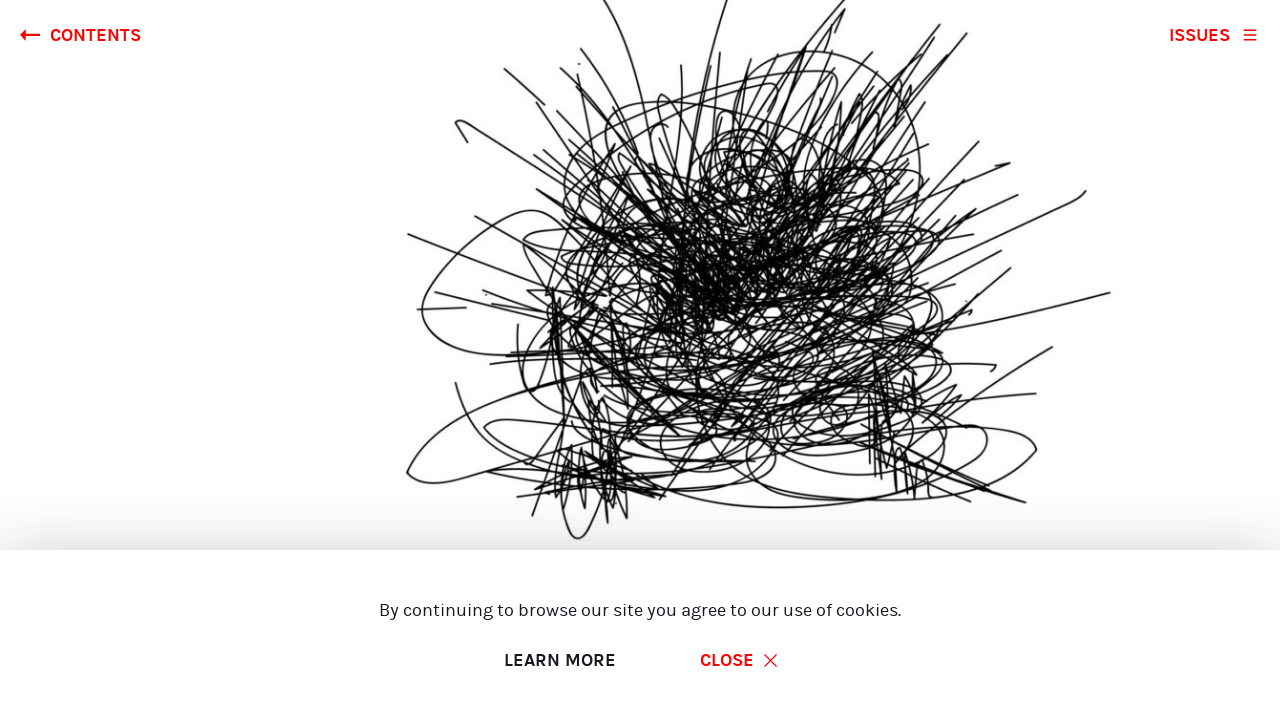

--- FILE ---
content_type: text/html; charset=UTF-8
request_url: https://magazine.fork.de/issue-01/500-internal-brain-error-ein-unbekannter-fehler-ist-aufgetreten
body_size: 60545
content:
<!doctype html>
    <!--

     __    __  .__   __.      _______.___________.    ___      .______    __       _______
    |  |  |  | |  \ |  |     /       |           |   /   \     |   _  \  |  |     |   ____|
    |  |  |  | |   \|  |    |   (----`---|  |----`  /  ^  \    |  |_)  | |  |     |  |__
    |  |  |  | |  . `  |     \   \       |  |      /  /_\  \   |   _  <  |  |     |   __|
    |  `--'  | |  |\   | .----)   |      |  |     /  _____  \  |  |_)  | |  `----.|  |____
     \______/  |__| \__| |_______/       |__|    /__/     \__\ |______/  |_______||_______|

    .___  ___.      ___       _______      ___      ________   __  .__   __.  _______
    |   \/   |     /   \     /  _____|    /   \    |       /  |  | |  \ |  | |   ____|
    |  \  /  |    /  ^  \   |  |  __     /  ^  \   `---/  /   |  | |   \|  | |  |__
    |  |\/|  |   /  /_\  \  |  | |_ |   /  /_\  \     /  /    |  | |  . `  | |   __|
    |  |  |  |  /  _____  \ |  |__| |  /  _____  \   /  /----.|  | |  |\   | |  |____
    |__|  |__| /__/     \__\ \______| /__/     \__\ /________||__| |__| \__| |_______|

      _           ___ ___  ___ _  __
     | |__ _  _  | __/ _ \| _ \ |/ /
     | '_ \ || | | _| (_) |   / ' <
     |_.__/\_, | |_| \___/|_|_\_|\_\
           |__/

    -->
<html lang="de" class="no-js theme-magazine">
    <head>
        <title>500 – Internal Brain Error: Ein unbekannter Fehler ist aufgetreten | Unstable Magazine</title>

        <meta charset="utf-8">
        <meta name="viewport" content="width=device-width, initial-scale=1.0">
        <meta http-equiv="x-ua-compatible" content="ie=edge">
        <link rel="manifest" href="/dist/icons/manifest.webmanifest">


        <link rel="apple-touch-icon" sizes="180x180" href="/dist/icons/apple-touch-icon.png">
        <link rel="icon" type="image/png" sizes="32x32" href="/dist/icons/favicon-32x32.png">
        <link rel="icon" type="image/png" sizes="16x16" href="/dist/icons/favicon-16x16.png">
        <link rel="manifest" href="/dist/icons/manifest.webmanifest">
        <link rel="mask-icon" href="/dist/icons/safari-pinned-tab.svg" color="#f2f2f2">
        <link rel="shortcut icon" href="/dist/icons/favicon.ico">
        <meta name="msapplication-TileColor" content="#f2f2f2">
        <meta name="msapplication-config" content="/dist/icons/browserconfig.xml">
        <meta name="theme-color" content="#f2f2f2">


            <meta name="title" content="500 – Internal Brain Error: Ein unbekannter Fehler ist aufgetreten">
    <meta name="description" content="Warum ein Neustart der Seele nicht immer das Problem behebt.">
    <meta property="og:image" content="https://magazine.fork.de/media/common/_1440x1080_crop_center-center_none/Cover.jpg">
                    <link rel="stylesheet" href="/dist/stylesheets/main.css">
                <!-- Google Tag Manager -->
        <script>(function(w,d,s,l,i){w[l]=w[l]||[];w[l].push(

                {'gtm.start': new Date().getTime(),event:'gtm.js'}
            );var f=d.getElementsByTagName(s)[0],
                j=d.createElement(s),dl=l!='dataLayer'?'&l='+l:'';j.async=true;j.src=
                'https://www.googletagmanager.com/gtm.js?id='+i+dl;f.parentNode.insertBefore(j,f);
            })(window,document,'script','dataLayer','GTM-KK3WLMR');</script>
        <!-- End Google Tag Manager -->
    </head>
    <body>
    <!-- Google Tag Manager (noscript) -->
    <noscript><iframe src="https://www.googletagmanager.com/ns.html?id=GTM-KK3WLMR"
                      height="0" width="0" style="display:none;visibility:hidden"></iframe></noscript>
    <!-- End Google Tag Manager (noscript) -->
                    
        
                                            
        
                        
        
    
            
                                            
                                                                                        
                                                                                        
                                                
    
        
        <div class="debugblocks" style="display: none">
        <code>[{&quot;type&quot;:&quot;intro&quot;,&quot;content&quot;:&quot;\u003Cp\u003E\u003Cstrong\u003EWir arbeiten mit Websites, t\u00e4glich gibt es unendliche Relaunchs, damit der Internetnutzer zufrieden ist. Beim Menschen ist das nicht so einfach, er ist viel komplexer: In Zeiten zunehmender psychischer Erkrankungen \u2013 ist es da m\u00f6glich, seine Psyche einem \u201eRelaunch\u201c zu unterziehen?\u003C\/strong\u003E\u003C\/p\u003E&quot;},{&quot;type&quot;:&quot;text&quot;,&quot;content&quot;:&quot;\u003Cp\u003EKein Designer kann uns ein bezauberndes, ehrliches L\u00e4cheln aufs Gesicht photoshoppen, kein Programmierer einen Code schreiben, mit dem er unsere Motivation wieder zum Laufen bekommt, kein Konzepter unsere Lebensart und -freude so aufbereiten, dass wir wieder funktionsf\u00e4hig sind, wenn wir eben nicht \u201efunktionieren\u201c. Wenn es uns mal nicht gut geht. Eine Maschine, ein Roboter, ein technisches Ger\u00e4t \u2013 Nein, das sind wir ganz sicher nicht. \u003C\/p\u003E\n\u003Cp\u003EWarum hat der Mensch trotzdem das Gef\u00fchl, er m\u00fcsse st\u00e4ndig \u201efunktionieren\u201c? Nicht selten f\u00fchren dieses Denken und der starke Druck dahinter zu einer psychischen Erkrankung. Die Zahl der Menschen, die an Depressionen oder anderen psychischen Krankheiten leiden, steigen nach \u003Ca href=\u0022https:\/\/www.dak.de\/dak\/download\/gesundheitsreport-2018-1970840.pdf\u0022 target=\u0022_blank\u0022 rel=\u0022noreferrer noopener\u0022\u003EGesundheitsreport der Krankenkasse DAK\u003C\/a\u003E von Jahr zu Jahr rasant an. Jedes Jahr erkranken 28% der deutschen Erwachsenen an einer psychischen St\u00f6rung \u003Ca href=\u0022https:\/\/www.degs-studie.de\/deutsch\/home.html\u0022 target=\u0022_blank\u0022 rel=\u0022noreferrer noopener\u0022\u003E(laut DEGS Studie)\u003C\/a\u003E. Das entspricht ungef\u00e4hr 17,8 Millionen Menschen. \u003C\/p\u003E\n\u003Cp\u003EEtwa 19% der 17,8 Millionen Menschen in Deutschland haben sich getraut, Hilfe zu suchen. Sei es, dass sie die Symptome eines Burnouts wahrgenommen haben oder aus anderen Gr\u00fcnden den Sprung \u00fcber die be\u00e4ngstigende Schlucht hin zum Eingest\u00e4ndnis schafften. Doch noch immer gibt es eine gro\u00dfe Dunkelziffer: Nur jeder dritte Betroffene gab in einer repr\u00e4sentativen Studie zur Gesundheit Erwachsener in Deutschland an, dass er mit seinen Symptomen einen Gang zum Arzt oder Therapeuten gewagt hat. Die wenigsten werden demnach von Psychologen professionell behandelt. Das Nichtbehandeln wiederum kann dazu f\u00fchren, dass die Krankheiten einen langj\u00e4hrigen chronischen Verlauf annehmen. \u003C\/p\u003E\n&quot;},{&quot;modifier&quot;:[&quot;small&quot;],&quot;image&quot;:{&quot;alt&quot;:null,&quot;lazy&quot;:&quot;lqip&quot;,&quot;src&quot;:{&quot;src&quot;:&quot;\/media\/common\/_490xAUTO_crop_center-center_20_none\/Bild1.jpg&quot;},&quot;srcset&quot;:[{&quot;unit&quot;:&quot;w&quot;,&quot;width&quot;:490,&quot;src&quot;:&quot;\/media\/common\/_490xAUTO_crop_center-center_none\/Bild1.jpg&quot;},{&quot;unit&quot;:&quot;w&quot;,&quot;width&quot;:710,&quot;src&quot;:&quot;\/media\/common\/_710xAUTO_crop_center-center_none\/Bild1.jpg&quot;}],&quot;sizes&quot;:[{&quot;condition&quot;:&quot;min-width: 768px&quot;,&quot;width&quot;:&quot;490px&quot;},{&quot;width&quot;:&quot;100vw&quot;}]},&quot;caption&quot;:&quot;&quot;,&quot;type&quot;:&quot;image&quot;},{&quot;type&quot;:&quot;text&quot;,&quot;content&quot;:&quot;\n\u003Ch3\u003E\u003Cstrong\u003EWarum viele noch immer schweigen\u003C\/strong\u003E\u003C\/h3\u003E\n\u003Cp\u003EWoran liegt es, dass noch immer so viele Menschen ebendiese Hilfe nicht wahrnehmen wollen, sich gar daf\u00fcr sch\u00e4men? Wovor haben sie Angst? Vielleicht ist es die Angst davor, nicht ernstgenommen zu werden, erneut zu versagen, eben nicht zu funktionieren, in einer Gesellschaft, die aber genau das fordert. Die Angst davor, dass man anders behandelt und bemitleidet werden oder sogar den Job verlieren k\u00f6nnte. Es braucht viel Mut, sich sein Problem einzugestehen und schlie\u00dflich offen dar\u00fcber zu sprechen. \u003C\/p\u003E\n\u003Cp\u003EEtwas, was sie als weitere H\u00fcrde wahrnehmen, ist m\u00f6glicherweise, dass psychische Probleme nichts wirklich Greifbares sind. Trotzdem aber sind sie da. Sie sind real, genauso wie Knochenbr\u00fcche, R\u00fcckenschmerzen, Schleimhautentz\u00fcndungen oder Herzkrankheiten. Aber w\u00e4hrend bei physischen Krankheiten die Ursache im besten Fall schnell erkannt ist und operativ, mit Medikamenten oder Physiotherapie behandelt und das Leid beseitigt werden kann, bleiben die Hintergr\u00fcnde von psychischen Erkrankungen meist in der Seele, im Inneren des Menschen, verborgen. Das erschwert die Diagnose und Behandlung. Zu oft schafft es auch der Betroffene, noch auf den letzten Metern alles zu geben, sein Leid zu verstecken und es selber gar nicht wahrhaben zu wollen. Und niemand h\u00e4tte am Ende gedacht, dass es tief in ihm doch ganz anders aussieht. \u003C\/p\u003E\n\u003Cp\u003EIm 19. Jahrhundert wusste man nicht recht mit diesen nicht-greifbaren Krankheiten umzugehen und stempelte Patienten als verr\u00fcckt ab oder sperrte sie im schlimmsten Fall weg, fernab von der Zivilisation. Im Nationalsozialismus wurden psychisch Kranke mit unmenschlichen Methoden aus dem Weg ger\u00e4umt: \u00c4rzte und Pfleger setzten ihnen t\u00f6dliche Spritzen. Die Belastung, die sie darstellten, sei einfach zu gro\u00df gewesen. Ein paar Jahrzehnte sp\u00e4ter versorgte man Kranke immerhin mit Medikamenten. Aber wirklich, um ihnen zu helfen oder nur in der Hoffnung, dass sie nicht wiederkommen w\u00fcrden? \u00c4rzte waren diesen tiefgr\u00fcndigen, nicht-k\u00f6rperlichen Krankheiten scheinbar noch nicht gewachsen. W\u00e4hrend die Medizin bei physischen Erkrankungen gro\u00dfe Fortschritte machte, kam sie hier nicht weiter. Cornelia Brink setzte sich mit diesem Thema in \u201e\u003Ca href=\u0022https:\/\/www.wallstein-verlag.de\/9783835306233-cornelia-brink-grenzen-der-anstalt.html\u0022 target=\u0022_blank\u0022 rel=\u0022noreferrer noopener\u0022\u003EGrenzen der Anstalt. Psychiatrie und Gesellschaft in Deutschland 1860-1980\u003C\/a\u003E\u201c auseinander. \u003C\/p\u003E\n\u003Cp\u003EHeute sieht es zum Gl\u00fcck schon ganz anders aus. Es wird nicht weggeschaut, dem Leid der Betroffenen wird sich mehr und mehr angenommen.\u003C\/p\u003E\n\u003Cp\u003EDoch trotzdem, psychische Krankheiten haben eine unsch\u00f6ne Vergangenheit hinter sich, die wohl, von Generation zu Generation weitergegeben, noch nicht ganz aus unseren K\u00f6pfen raus ist. Das zeigt sich in der Angst der Betroffenen vor dem Gang zum Arzt oder Therapeuten. Und schlie\u00dflich in der Angst vor der Reaktion der anderen: der Familie, dem Bekannten, der Arbeitskollegen, des Arbeitgebers. W\u00e4re das bei einer physischen Erkrankung genauso? \u003C\/p\u003E\n\u003Cp\u003ESo viele Gefahren lauern scheinbar noch immer. Doch 19% der 17,8 Millionen Menschen haben eingesehen, dass es ohne Hilfe nicht mehr geht. Und vielleicht haben sie sogar herausfinden d\u00fcrfen, dass \u2013 zumindest ein Gro\u00dfteil \u2013 dieser Gefahren nur im Kopf entstanden ist. Und dass sie sich gar nicht als wahr herausgestellt haben. \u003C\/p\u003E\n\u003Cp\u003ELeider m\u00fcssen sich Leidtragende nach diesem Schritt trotzdem noch auf lange Wartezeiten einstellen, denn Therapiepl\u00e4tze sind rar. Und ist ein Platz schlie\u00dflich ergattert, gibt es keine Garantie f\u00fcr einen erfolgreichen \u201eSeelen-Relaunch\u201c, f\u00fcr ein \u201eneues Selbst\u201c, eine komplett neue, optimistischere Einstellung oder gar ein rundum angst- und sorgenfreies Leben. \u003C\/p\u003E\n\u003Cp\u003EDennoch, eine Therapie kann helfen. Sie kann viel bewirken. Sie wird wahrscheinlich nicht das ganze Leben auf seine \u201eWerkseinstellungen\u201c zur\u00fccksetzen k\u00f6nnen und aus dem Betroffenen einen neuen Menschen machen. Aber sie kann ihn ver\u00e4ndern, hier und da etwas bearbeiten und in der Seele ein paar Farbtupfer verteilen, dass sie nicht mehr so tiefschwarz ist. Die Therapie kann zwar neue Trauer, Wut und Scham ausl\u00f6sen, aber gleichzeitig auch augen\u00f6ffnende Erkenntnisse mit sich bringen.\u003C\/p\u003E\n\u003Cp\u003E\u003Cstrong\u003EDie Elektrokonvulsionstherapie \u2013 eine umstrittene Therapiemethode \u003C\/strong\u003E\u003C\/p\u003E\n\u003Cp\u003ENeben konventionellen Methoden wie Gespr\u00e4chs-, Verhaltens- oder tiefenpsychologisch fundierten Therapien, in denen belastende Erfahrungen mit einem Psychologen aufgearbeitet werden, gibt es auch unkonventionelle, eher kritisch be\u00e4ugte. Zu ihnen wird gegriffen, wenn mit Sicherheit keine andere L\u00f6sung f\u00fcr das Problem zu finden ist und schon alles versucht wurde, das gew\u00fcnschte Resultat aber ausblieb. \u003C\/p\u003E\n\u003Cp\u003EEine dieser unkonventionellen Methoden ist die Elektrokonvulsionstherapie (kurz EKT). Sie soll gegen starke, schwer behandelbare Depressionen wirken. Das Vorgehen soll besonders nebenwirkungsarm und schmerzfrei sein. Bereits nach sechs bis 12 Behandlungen soll der \u201eGehirn-Relaunch\u201c vollzogen und der Mensch geheilt sein. Wie funktioniert das?\u003C\/p\u003E\n\u003Cp\u003EUnter kurzer Vollnarkose mit Sauerstoff-Beatmung wird mit maximal sechs Sekunden andauernden schwachen Stromimpulsen ein epileptischer Anfall ausgel\u00f6st. Ein Medikament zur Muskelentspannung sorgt w\u00e4hrenddessen daf\u00fcr, dass beim Verkrampfen keine Verletzungen entstehen. Bei den schwer depressiven Menschen sind die Nervenzellen funktionell hypervernetzt. Durch die Behandlung verschwindet genau diese interne Hypervernetzung, die daf\u00fcr verantwortlich ist, dass sich der Betroffene weniger mit der Au\u00dfenwelt besch\u00e4ftigt als andere. Denn durch das Abkapseln von der Umwelt entsteht ein Teufelskreis aus Einsamkeit, Angst und Unsicherheit, aus dem er nicht mehr so leicht entkommen kann. Die EKT soll helfen, diesen ersten Schritt aus der Dunkelheit voranzutreiben. Zus\u00e4tzlich wachsen mithilfe der Elektrokrampftherapie neue Nervenzellen, wodurch stimmungsaufhellende Botenstoffe frei werden.\u003C\/p\u003E\n\u003Cp\u003EDas Vorgehen klingt in manchen Ohren nach gruseligem Mittelalter-Folter-Ritual. Doch die Elektrokonvulsionstherapie wird mittlerweile immer h\u00e4ufiger eingesetzt: \u003Ca href=\u0022https:\/\/www.springer.com\/cda\/content\/document\/cda_downloaddocument\/9783642256288-c1.pdf?SGWID=0-0-45-1442016-p176656154\u0022 target=\u0022_blank\u0022 rel=\u0022noreferrer noopener\u0022\u003EIn Deutschland gibt es bereits 183 EKT-Zentren, in denen pro Woche durchschnittlich drei Behandlungen durchgef\u00fchrt werden\u003C\/a\u003E. Und dank der Forschung und des dadurch weit fortgeschrittenen Stands in der Medizin, seien l\u00e4ngerfristige Gefahren und Nebenwirkungen f\u00fcr den menschlichen K\u00f6rper weitgehend ausgeschlossen. \u003Ca href=\u0022https:\/\/www.sueddeutsche.de\/gesundheit\/neustart-fuer-das-gehirn-elektrokrampftherapie-gegen-depressionen-1.1313085\u0022 target=\u0022_blank\u0022 rel=\u0022noreferrer noopener\u0022\u003ESo die Aussage des Forschungsteams der University of Aberdeen\u003C\/a\u003E, welches sich seit L\u00e4ngerem intensiv mit EKT besch\u00e4ftigt. Mit einer Erfolgsquote von 50 bis 70 Prozent geheilten Patienten ist die Elektrokrampftherapie zurzeit die effektivste antidepressive Behandlungsmethode bei starken, schwer therapierbaren St\u00f6rungen. Kritisch betrachtet wird sie aber trotzdem noch.\u003C\/p\u003E\n&quot;},{&quot;modifier&quot;:[&quot;big&quot;],&quot;image&quot;:{&quot;alt&quot;:null,&quot;lazy&quot;:&quot;lqip&quot;,&quot;src&quot;:{&quot;src&quot;:&quot;\/media\/common\/_830xAUTO_crop_center-center_20_none\/Bild2.jpg&quot;},&quot;srcset&quot;:[{&quot;unit&quot;:&quot;w&quot;,&quot;width&quot;:830,&quot;src&quot;:&quot;\/media\/common\/_830xAUTO_crop_center-center_none\/Bild2.jpg&quot;},{&quot;unit&quot;:&quot;w&quot;,&quot;width&quot;:1100,&quot;src&quot;:&quot;\/media\/common\/_1100xAUTO_crop_center-center_none\/Bild2.jpg&quot;}],&quot;sizes&quot;:[{&quot;condition&quot;:&quot;min-width: 1024px&quot;,&quot;width&quot;:&quot;1100px&quot;},{&quot;width&quot;:&quot;100vw&quot;}]},&quot;caption&quot;:&quot;&quot;,&quot;type&quot;:&quot;image&quot;},{&quot;type&quot;:&quot;text&quot;,&quot;content&quot;:&quot;\n\u003Cp\u003E\u003Cstrong\u003EWas k\u00f6nnen wir f\u00fcr andere tun? \u003C\/strong\u003E\u003C\/p\u003E\n\u003Cp\u003EDie Awareness f\u00fcrs Seelenleiden ist unserer Zeit definitiv h\u00f6her als noch vor ein paar Jahrzehnten. Was aber k\u00f6nnen wir, was kann jeder Einzelne von uns tun, wenn wir bemerken oder sogar direkt gesagt bekommen, dass es jemandem nicht gut geht? Es muss vielleicht gar nicht so weit kommen, dass sich dieser Mensch in einem Kampf um einen Therapieplatz behaupten muss oder sein Gehirn Stromst\u00f6\u00dfen aussetzt. \u003C\/p\u003E\n\u003Cp\u003EDie Aufmerksamkeit und der Respekt f\u00fcr Krankheiten psychischer Natur muss noch weiter steigen. Denn noch immer wird in physische Krankheiten mehr investiert, was Forschung und Behandlung betrifft. Ist sich ein Betroffener dar\u00fcber bewusst, dass seine psychisch bedingte Erkrankung also \u201eweniger Wert\u201c ist, f\u00e4llt der, ohnehin schon mit Scham behaftete Gang zum Arzt, noch schwerer. Auch die langen Wartezeiten auf einen Therapieplatz schrecken ab. Und so lassen es viele doch lieber ganz. Aber genau das f\u00fcttert die Krankheit nur mehr, als dass es sie verschwinden l\u00e4sst. Der Mensch versucht vielleicht, seine Symptome zu ignorieren. Sie sind ja nicht greifbar, also eben auch gar nicht existent, oder? Trotzdem geht es ihm nicht gut. Er kann nichts dagegen machen. Ein Teufelskreis. \u003C\/p\u003E\n\u003Cp\u003EBis professionelle Hilfe n\u00f6tig und auch m\u00f6glich ist, k\u00f6nnen wir dem Leidtragenden die Hand reichen und zumindest versuchen, ihn aus diesem Teufelskreis zu befreien. Ihm zeigen, dass wir sein Leid als \u201eechtes Leid\u201c sehen, wof\u00fcr er sich nicht zu sch\u00e4men braucht. Dass es Hilfe gibt und dass auch ihm geholfen werden kann. Sein \u201eSeelen-Relaunch\u201c muss dabei nicht als komplettes Reset verstanden werden, er muss nicht alles aufgeben, um neu anzufangen, muss sich nicht neu erfinden. In manchen F\u00e4llen k\u00f6nnen wir alle schon mit kleinen Taten einen gro\u00dfen Teil zur psychischen Gesundheit vieler beitragen. \u003Cbr \/\u003E\u003C\/p\u003E&quot;}]</code>
    </div>
                <header class="o-mag-header " data-js-module="o-mag-header">
        <a class="a-button a-button--icon "  href="https://magazine.fork.de/issue-01"   >
        <span class="a-button__wrapper">
          <svg
    class="a-svg-sprite a-svg-sprite--default-arrow-back  a-button__icon"
    role="img"
    aria-labelledby="title-default-arrow-back"
    data-js-module="a-svg-sprite"
    data-js-sprite-path="/dist/svg-sprites/default.svg">
    <title id="title-default-arrow-back"></title>
    <use xlink:href="#default-arrow-back"></use>
  </svg>

      CONTENTS
</span>  </a>

      
  <button
    class="a-link m-nav-burger a-link--icon"
type="buttton"      data-js-module="m-nav-burger"
  >issues  <svg
    class="a-svg-sprite a-svg-sprite--default-burger  a-link__icon"
    role="img"
    aria-labelledby="title-default-burger"
    data-js-module="a-svg-sprite"
    data-js-sprite-path="/dist/svg-sprites/default.svg">
    <title id="title-default-burger"></title>
    <use xlink:href="#default-burger"></use>
  </svg>
  </button>


  </header>



  <section class="o-section " >

  <div class="l-grid-container ">
      <div class="l-grid-container__grid-holder">
        <div class="l-grid-container__grid">
          
     
        <div class="m-magazine-stage "
       data-js-module="m-magazine-stage">
    <div data-js-element="m-magazine-stage__content">
        <picture class="a-picture m-magazine-stage__image-wrapper">
  



  <source         media="(min-width: 768px)"
    srcset="/media/common/_770x578_crop_center-center_none/Cover.jpg , /media/common/_1440x1080_crop_center-center_none/Cover.jpg " 
  >





  <img class="a-picture__image lazyload"      alt=""
    data-srcset="/media/common/_1420x1776_crop_center-center_none/Cover.jpg , /media/common/_710x888_crop_center-center_none/Cover.jpg , /media/common/_375x624_crop_center-center_none/Cover.jpg " 
  >

  <span class="a-picture__image-cover"></span>
</picture>

      <h1 class="a-headline a-headline--ultra a-headline--reveal m-magazine-stage__headline"   >
    500 – Internal Brain Error: Ein unbekannter Fehler ist aufgetreten
</h1>

      <time class="m-magazine-stage__date" datetime="15-01-2019"></time>
        <h4 class="a-headline a-headline--mag a-headline--reveal m-magazine-stage__intro"   >
    Warum ein Neustart der Seele nicht immer das Problem behebt.
</h4>

    </div>
  </div>


    <div class="t-magazine" data-js-module="t-magazine">
      <div class="t-magazine__wrapper">

            <div class="m-author">
      <p class="m-author__headline">Autoren</p>
      <time class="m-article-stage__date" datetime="15-01-2019">15-01-2019</time>
  </div>


            <div class="m-mixed-copy t-magazine__mixed-copy">
                        <div class="m-mixed-copy__intro">
              <p><strong>Wir arbeiten mit Websites, täglich gibt es unendliche Relaunchs, damit der Internetnutzer zufrieden ist. Beim Menschen ist das nicht so einfach, er ist viel komplexer: In Zeiten zunehmender psychischer Erkrankungen – ist es da möglich, seine Psyche einem „Relaunch“ zu unterziehen?</strong></p>
            </div>

                        <p>Kein Designer kann uns ein bezauberndes, ehrliches Lächeln aufs Gesicht photoshoppen, kein Programmierer einen Code schreiben, mit dem er unsere Motivation wieder zum Laufen bekommt, kein Konzepter unsere Lebensart und -freude so aufbereiten, dass wir wieder funktionsfähig sind, wenn wir eben nicht „funktionieren“. Wenn es uns mal nicht gut geht. Eine Maschine, ein Roboter, ein technisches Gerät – Nein, das sind wir ganz sicher nicht. </p>
<p>Warum hat der Mensch trotzdem das Gefühl, er müsse ständig „funktionieren“? Nicht selten führen dieses Denken und der starke Druck dahinter zu einer psychischen Erkrankung. Die Zahl der Menschen, die an Depressionen oder anderen psychischen Krankheiten leiden, steigen nach <a href="https://www.dak.de/dak/download/gesundheitsreport-2018-1970840.pdf" target="_blank" rel="noreferrer noopener">Gesundheitsreport der Krankenkasse DAK</a> von Jahr zu Jahr rasant an. Jedes Jahr erkranken 28% der deutschen Erwachsenen an einer psychischen Störung <a href="https://www.degs-studie.de/deutsch/home.html" target="_blank" rel="noreferrer noopener">(laut DEGS Studie)</a>. Das entspricht ungefähr 17,8 Millionen Menschen. </p>
<p>Etwa 19% der 17,8 Millionen Menschen in Deutschland haben sich getraut, Hilfe zu suchen. Sei es, dass sie die Symptome eines Burnouts wahrgenommen haben oder aus anderen Gründen den Sprung über die beängstigende Schlucht hin zum Eingeständnis schafften. Doch noch immer gibt es eine große Dunkelziffer: Nur jeder dritte Betroffene gab in einer repräsentativen Studie zur Gesundheit Erwachsener in Deutschland an, dass er mit seinen Symptomen einen Gang zum Arzt oder Therapeuten gewagt hat. Die wenigsten werden demnach von Psychologen professionell behandelt. Das Nichtbehandeln wiederum kann dazu führen, dass die Krankheiten einen langjährigen chronischen Verlauf annehmen. </p>


                          <figure class="m-article-image m-article-image--small ">
    <p class="m-article-image__container">
    	



  <img class="m-article-image__image lazyload"      alt=""
    src="/media/common/_490xAUTO_crop_center-center_20_none/Bild1.jpg "data-srcset="/media/common/_490xAUTO_crop_center-center_none/Bild1.jpg 490w, /media/common/_710xAUTO_crop_center-center_none/Bild1.jpg 710w" data-sizes="(min-width: 768px) 490px, 100vw" 
  >

      <span class="m-article-image__image-cover">
        <svg width="100%" height="100%" viewbox="0 0 120 120" xmlns="http://www.w3.org/2000/svg" preserveAspectRatio="none">
          <g fill="none" fill-rule="evenodd" stroke="#D7D7D7" stroke-width="2">
            <path vector-effect="non-scaling-stroke" stroke-width="0" d="M1 1h118v118H1z"/>
            <path vector-effect="non-scaling-stroke" stroke-width="2" d="M.5.5l119 119M.5 119.5l119-119" stroke-linecap="square"/>
          </g>
        </svg>
      </span>
    </p>
    <figcaption class="m-article-image__caption">
  <div class="a-copy m-article-image__caption-text">
            

  </div>
    </figcaption>
  </figure>


                        
<h3><strong>Warum viele noch immer schweigen</strong></h3>
<p>Woran liegt es, dass noch immer so viele Menschen ebendiese Hilfe nicht wahrnehmen wollen, sich gar dafür schämen? Wovor haben sie Angst? Vielleicht ist es die Angst davor, nicht ernstgenommen zu werden, erneut zu versagen, eben nicht zu funktionieren, in einer Gesellschaft, die aber genau das fordert. Die Angst davor, dass man anders behandelt und bemitleidet werden oder sogar den Job verlieren könnte. Es braucht viel Mut, sich sein Problem einzugestehen und schließlich offen darüber zu sprechen. </p>
<p>Etwas, was sie als weitere Hürde wahrnehmen, ist möglicherweise, dass psychische Probleme nichts wirklich Greifbares sind. Trotzdem aber sind sie da. Sie sind real, genauso wie Knochenbrüche, Rückenschmerzen, Schleimhautentzündungen oder Herzkrankheiten. Aber während bei physischen Krankheiten die Ursache im besten Fall schnell erkannt ist und operativ, mit Medikamenten oder Physiotherapie behandelt und das Leid beseitigt werden kann, bleiben die Hintergründe von psychischen Erkrankungen meist in der Seele, im Inneren des Menschen, verborgen. Das erschwert die Diagnose und Behandlung. Zu oft schafft es auch der Betroffene, noch auf den letzten Metern alles zu geben, sein Leid zu verstecken und es selber gar nicht wahrhaben zu wollen. Und niemand hätte am Ende gedacht, dass es tief in ihm doch ganz anders aussieht. </p>
<p>Im 19. Jahrhundert wusste man nicht recht mit diesen nicht-greifbaren Krankheiten umzugehen und stempelte Patienten als verrückt ab oder sperrte sie im schlimmsten Fall weg, fernab von der Zivilisation. Im Nationalsozialismus wurden psychisch Kranke mit unmenschlichen Methoden aus dem Weg geräumt: Ärzte und Pfleger setzten ihnen tödliche Spritzen. Die Belastung, die sie darstellten, sei einfach zu groß gewesen. Ein paar Jahrzehnte später versorgte man Kranke immerhin mit Medikamenten. Aber wirklich, um ihnen zu helfen oder nur in der Hoffnung, dass sie nicht wiederkommen würden? Ärzte waren diesen tiefgründigen, nicht-körperlichen Krankheiten scheinbar noch nicht gewachsen. Während die Medizin bei physischen Erkrankungen große Fortschritte machte, kam sie hier nicht weiter. Cornelia Brink setzte sich mit diesem Thema in „<a href="https://www.wallstein-verlag.de/9783835306233-cornelia-brink-grenzen-der-anstalt.html" target="_blank" rel="noreferrer noopener">Grenzen der Anstalt. Psychiatrie und Gesellschaft in Deutschland 1860-1980</a>“ auseinander. </p>
<p>Heute sieht es zum Glück schon ganz anders aus. Es wird nicht weggeschaut, dem Leid der Betroffenen wird sich mehr und mehr angenommen.</p>
<p>Doch trotzdem, psychische Krankheiten haben eine unschöne Vergangenheit hinter sich, die wohl, von Generation zu Generation weitergegeben, noch nicht ganz aus unseren Köpfen raus ist. Das zeigt sich in der Angst der Betroffenen vor dem Gang zum Arzt oder Therapeuten. Und schließlich in der Angst vor der Reaktion der anderen: der Familie, dem Bekannten, der Arbeitskollegen, des Arbeitgebers. Wäre das bei einer physischen Erkrankung genauso? </p>
<p>So viele Gefahren lauern scheinbar noch immer. Doch 19% der 17,8 Millionen Menschen haben eingesehen, dass es ohne Hilfe nicht mehr geht. Und vielleicht haben sie sogar herausfinden dürfen, dass – zumindest ein Großteil – dieser Gefahren nur im Kopf entstanden ist. Und dass sie sich gar nicht als wahr herausgestellt haben. </p>
<p>Leider müssen sich Leidtragende nach diesem Schritt trotzdem noch auf lange Wartezeiten einstellen, denn Therapieplätze sind rar. Und ist ein Platz schließlich ergattert, gibt es keine Garantie für einen erfolgreichen „Seelen-Relaunch“, für ein „neues Selbst“, eine komplett neue, optimistischere Einstellung oder gar ein rundum angst- und sorgenfreies Leben. </p>
<p>Dennoch, eine Therapie kann helfen. Sie kann viel bewirken. Sie wird wahrscheinlich nicht das ganze Leben auf seine „Werkseinstellungen“ zurücksetzen können und aus dem Betroffenen einen neuen Menschen machen. Aber sie kann ihn verändern, hier und da etwas bearbeiten und in der Seele ein paar Farbtupfer verteilen, dass sie nicht mehr so tiefschwarz ist. Die Therapie kann zwar neue Trauer, Wut und Scham auslösen, aber gleichzeitig auch augenöffnende Erkenntnisse mit sich bringen.</p>
<p><strong>Die Elektrokonvulsionstherapie – eine umstrittene Therapiemethode </strong></p>
<p>Neben konventionellen Methoden wie Gesprächs-, Verhaltens- oder tiefenpsychologisch fundierten Therapien, in denen belastende Erfahrungen mit einem Psychologen aufgearbeitet werden, gibt es auch unkonventionelle, eher kritisch beäugte. Zu ihnen wird gegriffen, wenn mit Sicherheit keine andere Lösung für das Problem zu finden ist und schon alles versucht wurde, das gewünschte Resultat aber ausblieb. </p>
<p>Eine dieser unkonventionellen Methoden ist die Elektrokonvulsionstherapie (kurz EKT). Sie soll gegen starke, schwer behandelbare Depressionen wirken. Das Vorgehen soll besonders nebenwirkungsarm und schmerzfrei sein. Bereits nach sechs bis 12 Behandlungen soll der „Gehirn-Relaunch“ vollzogen und der Mensch geheilt sein. Wie funktioniert das?</p>
<p>Unter kurzer Vollnarkose mit Sauerstoff-Beatmung wird mit maximal sechs Sekunden andauernden schwachen Stromimpulsen ein epileptischer Anfall ausgelöst. Ein Medikament zur Muskelentspannung sorgt währenddessen dafür, dass beim Verkrampfen keine Verletzungen entstehen. Bei den schwer depressiven Menschen sind die Nervenzellen funktionell hypervernetzt. Durch die Behandlung verschwindet genau diese interne Hypervernetzung, die dafür verantwortlich ist, dass sich der Betroffene weniger mit der Außenwelt beschäftigt als andere. Denn durch das Abkapseln von der Umwelt entsteht ein Teufelskreis aus Einsamkeit, Angst und Unsicherheit, aus dem er nicht mehr so leicht entkommen kann. Die EKT soll helfen, diesen ersten Schritt aus der Dunkelheit voranzutreiben. Zusätzlich wachsen mithilfe der Elektrokrampftherapie neue Nervenzellen, wodurch stimmungsaufhellende Botenstoffe frei werden.</p>
<p>Das Vorgehen klingt in manchen Ohren nach gruseligem Mittelalter-Folter-Ritual. Doch die Elektrokonvulsionstherapie wird mittlerweile immer häufiger eingesetzt: <a href="https://www.springer.com/cda/content/document/cda_downloaddocument/9783642256288-c1.pdf?SGWID=0-0-45-1442016-p176656154" target="_blank" rel="noreferrer noopener">In Deutschland gibt es bereits 183 EKT-Zentren, in denen pro Woche durchschnittlich drei Behandlungen durchgeführt werden</a>. Und dank der Forschung und des dadurch weit fortgeschrittenen Stands in der Medizin, seien längerfristige Gefahren und Nebenwirkungen für den menschlichen Körper weitgehend ausgeschlossen. <a href="https://www.sueddeutsche.de/gesundheit/neustart-fuer-das-gehirn-elektrokrampftherapie-gegen-depressionen-1.1313085" target="_blank" rel="noreferrer noopener">So die Aussage des Forschungsteams der University of Aberdeen</a>, welches sich seit Längerem intensiv mit EKT beschäftigt. Mit einer Erfolgsquote von 50 bis 70 Prozent geheilten Patienten ist die Elektrokrampftherapie zurzeit die effektivste antidepressive Behandlungsmethode bei starken, schwer therapierbaren Störungen. Kritisch betrachtet wird sie aber trotzdem noch.</p>


                          <figure class="m-article-image m-article-image--big ">
    <p class="m-article-image__container">
    	



  <img class="m-article-image__image lazyload"      alt=""
    src="/media/common/_830xAUTO_crop_center-center_20_none/Bild2.jpg "data-srcset="/media/common/_830xAUTO_crop_center-center_none/Bild2.jpg 830w, /media/common/_1100xAUTO_crop_center-center_none/Bild2.jpg 1100w" data-sizes="(min-width: 1024px) 1100px, 100vw" 
  >

      <span class="m-article-image__image-cover">
        <svg width="100%" height="100%" viewbox="0 0 120 120" xmlns="http://www.w3.org/2000/svg" preserveAspectRatio="none">
          <g fill="none" fill-rule="evenodd" stroke="#D7D7D7" stroke-width="2">
            <path vector-effect="non-scaling-stroke" stroke-width="0" d="M1 1h118v118H1z"/>
            <path vector-effect="non-scaling-stroke" stroke-width="2" d="M.5.5l119 119M.5 119.5l119-119" stroke-linecap="square"/>
          </g>
        </svg>
      </span>
    </p>
    <figcaption class="m-article-image__caption">
  <div class="a-copy m-article-image__caption-text">
            

  </div>
    </figcaption>
  </figure>


                        
<p><strong>Was können wir für andere tun? </strong></p>
<p>Die Awareness fürs Seelenleiden ist unserer Zeit definitiv höher als noch vor ein paar Jahrzehnten. Was aber können wir, was kann jeder Einzelne von uns tun, wenn wir bemerken oder sogar direkt gesagt bekommen, dass es jemandem nicht gut geht? Es muss vielleicht gar nicht so weit kommen, dass sich dieser Mensch in einem Kampf um einen Therapieplatz behaupten muss oder sein Gehirn Stromstößen aussetzt. </p>
<p>Die Aufmerksamkeit und der Respekt für Krankheiten psychischer Natur muss noch weiter steigen. Denn noch immer wird in physische Krankheiten mehr investiert, was Forschung und Behandlung betrifft. Ist sich ein Betroffener darüber bewusst, dass seine psychisch bedingte Erkrankung also „weniger Wert“ ist, fällt der, ohnehin schon mit Scham behaftete Gang zum Arzt, noch schwerer. Auch die langen Wartezeiten auf einen Therapieplatz schrecken ab. Und so lassen es viele doch lieber ganz. Aber genau das füttert die Krankheit nur mehr, als dass es sie verschwinden lässt. Der Mensch versucht vielleicht, seine Symptome zu ignorieren. Sie sind ja nicht greifbar, also eben auch gar nicht existent, oder? Trotzdem geht es ihm nicht gut. Er kann nichts dagegen machen. Ein Teufelskreis. </p>
<p>Bis professionelle Hilfe nötig und auch möglich ist, können wir dem Leidtragenden die Hand reichen und zumindest versuchen, ihn aus diesem Teufelskreis zu befreien. Ihm zeigen, dass wir sein Leid als „echtes Leid“ sehen, wofür er sich nicht zu schämen braucht. Dass es Hilfe gibt und dass auch ihm geholfen werden kann. Sein „Seelen-Relaunch“ muss dabei nicht als komplettes Reset verstanden werden, er muss nicht alles aufgeben, um neu anzufangen, muss sich nicht neu erfinden. In manchen Fällen können wir alle schon mit kleinen Taten einen großen Teil zur psychischen Gesundheit vieler beitragen. <br /></p>

    </div>


      </div>
    </div>

        <div class="m-footnotes-list" data-js-module="m-footnotes-list">
      <div class="m-footnotes-list__wrapper">
      </div>
  </div>

      
  <div class="m-share-box t-magazine__share-box">
    <div class="m-share-box__inner">
      <p class="m-share-box__headline">Share this article.</p>
      <div class="m-share-box__nav">
          
  <a
    class="a-link m-share-box__nav-item a-link--icon"
href="https://www.facebook.com/sharer.php?u=https%3A%2F%2Fmagazine.fork.de%2Fissue-01%2F500-internal-brain-error-ein-unbekannter-fehler-ist-aufgetreten"      target="_blank" rel="noopener"
  >Facebook  <svg
    class="a-svg-sprite a-svg-sprite--default-arrow-small  a-link__icon"
    role="img"
    aria-labelledby="title-default-arrow-small"
    data-js-module="a-svg-sprite"
    data-js-sprite-path="/dist/svg-sprites/default.svg">
    <title id="title-default-arrow-small"></title>
    <use xlink:href="#default-arrow-small"></use>
  </svg>
  </a>

          
  <a
    class="a-link m-share-box__nav-item a-link--icon"
href="https://twitter.com/intent/tweet?url=https%3A%2F%2Fmagazine.fork.de%2Fissue-01%2F500-internal-brain-error-ein-unbekannter-fehler-ist-aufgetreten"      target="_blank" rel="noopener"
  >Twitter  <svg
    class="a-svg-sprite a-svg-sprite--default-arrow-small  a-link__icon"
    role="img"
    aria-labelledby="title-default-arrow-small"
    data-js-module="a-svg-sprite"
    data-js-sprite-path="/dist/svg-sprites/default.svg">
    <title id="title-default-arrow-small"></title>
    <use xlink:href="#default-arrow-small"></use>
  </svg>
  </a>

          
  <a
    class="a-link m-share-box__nav-item a-link--icon"
href="https://www.linkedin.com/shareArticle?mini=true&amp;url=https%3A%2F%2Fmagazine.fork.de%2Fissue-01%2F500-internal-brain-error-ein-unbekannter-fehler-ist-aufgetreten"      target="_blank" rel="noopener"
  >LinkedIn  <svg
    class="a-svg-sprite a-svg-sprite--default-arrow-small  a-link__icon"
    role="img"
    aria-labelledby="title-default-arrow-small"
    data-js-module="a-svg-sprite"
    data-js-sprite-path="/dist/svg-sprites/default.svg">
    <title id="title-default-arrow-small"></title>
    <use xlink:href="#default-arrow-small"></use>
  </svg>
  </a>

      </div>
    </div>
  </div>

      <a href="https://magazine.fork.de/issue-01/zwei-finger-rein-und-los-gehts" title="Zwei Finger rein und los gehts!" data-js-module="m-next-article" class="m-next-article has-hoverable-children"   >
  <div class="m-next-article__text-wrapper">
    
  <button
    class="a-link m-next-article__link a-link--icon"
type="buttton"     
  >Next article.  <svg
    class="a-svg-sprite a-svg-sprite--default-arrow-small  a-link__icon"
    role="img"
    aria-labelledby="title-default-arrow-small"
    data-js-module="a-svg-sprite"
    data-js-sprite-path="/dist/svg-sprites/default.svg">
    <title id="title-default-arrow-small"></title>
    <use xlink:href="#default-arrow-small"></use>
  </svg>
  </button>

    <p class="a-headline a-headline--sub m-next-article__headline"   >
    Zwei Finger rein und los gehts!
</p>

    <time class="m-next-article__date" datetime="24-01-2019">24-01-2019</time>
  </div>

<div class="m-next-article__image-wrapper">
      <div class="m-next-article__ratio">
        



  <img class="m-next-article__image lazyload"      alt=""
    data-srcset="/media/common/_500x300_crop_center-center_none/black-red-img-1354.jpg 500w, /media/common/_1000x600_crop_center-center_none/black-red-img-1354.jpg 1000w" data-sizes="(min-width: 768px) 500px, 100vw" 
  data-expand="1"  >

        <span class="m-next-article__image-cover"></span>
     </div>
    </div>
</a>




        </div>
    </div>
  </div>
  </section>

  <footer class="o-mag-footer ">
  <div class="l-grid-container ">
      <div class="l-grid-container__grid-holder">
        <div class="l-grid-container__grid">
              <div class="o-mag-footer__content">
      <nav class="o-mag-footer__legal-nav">
          <a href="https://magazine.fork.de/meta/imprint" class="o-mag-footer__legal-item"> Imprint</a>
          <a href="https://magazine.fork.de/meta/data-privacy" class="o-mag-footer__legal-item"> Data Privacy</a>
          <a href="mailto:unstable.magazine@fork.de" class="o-mag-footer__legal-item"> Contact</a>
      </nav>
      <a href="https://www.fork.de/" class="o-mag-footer__logo">
        



  <img class="o-mag-footer__logo-img lazyload"      alt="FORK LOGO"
    src="/dist/dummy/images/logo/1x/240.png "data-srcset="/dist/dummy/images/logo/1x/240.png 240w" data-sizes="100vw" 
  >

      </a>
    </div>

        </div>
    </div>
  </div>
</footer>


    <div class="m-cookie-layer m-cookie-layer--mag m-cookie-layer--hidden"
    role="dialog" aria-hidden="true" data-js-module="m-cookie-layer"
    aria-live="polite" aria-label="Cookie-Layer" aria-describedby="m-cookie-layer--description"
    data-js-module="m-cookie-layer">
  <div class="l-grid-container ">
      <div class="l-grid-container__grid-holder">
        <div class="l-grid-container__grid">
          <div class="m-cookie-layer__wrapper">
        
  <div class="a-copy ">
                <p>By continuing to browse our site you agree to our use of cookies. </p>
            <div class="m-cookie-layer__controls">
              
  <a
    class="a-link m-cookie-layer__link "
href="https://magazine.fork.de/meta/data-privacy"     
  >Learn more  </a>

              
  <a
    class="a-link a-link--icon m-cookie-layer__cookie-close a-link--icon"
href="#"     
  >Close  <svg
    class="a-svg-sprite a-svg-sprite--default-close  a-link__icon"
    role="img"
    aria-labelledby="title-default-close"
    data-js-module="a-svg-sprite"
    data-js-sprite-path="/dist/svg-sprites/default.svg">
    <title id="title-default-close"></title>
    <use xlink:href="#default-close"></use>
  </svg>
  </a>

            </div>

  </div>
      </div>

        </div>
    </div>
  </div>
  </div>

  
  <div class="o-nav-mag " data-js-module="o-nav-mag">
    <div class="o-nav-mag__overlay" data-js-element="o-nav-mag__overlay"></div>
    <div class="o-nav-mag__wrapper">
      
  <button
    class="a-link o-nav-mag__close-cta a-link--icon"
type="buttton"      data-js-element="o-nav-mag__close-cta"
  >close  <svg
    class="a-svg-sprite a-svg-sprite--default-arrow-small  a-link__icon"
    role="img"
    aria-labelledby="title-default-arrow-small"
    data-js-module="a-svg-sprite"
    data-js-sprite-path="/dist/svg-sprites/default.svg">
    <title id="title-default-arrow-small"></title>
    <use xlink:href="#default-arrow-small"></use>
  </svg>
  </button>

      <nav class="o-nav-mag__nav" data-js-element="o-nav-mag__nav">
        <ul class="o-nav-mag__list">
            <li class="o-nav-mag__list-item  " data-js-element="o-nav-mag__list-item">
              <a class="o-nav-mag__link" href="https://magazine.fork.de/24-7-xmas" data-js-element="o-nav-mag__link">
                <span class="o-nav-mag__link-sub-title">Unstable Magazine</span>
                <span class="o-nav-mag__link-title">24/7 XMAS</span>
                <span class="o-nav-mag__link-issue">Issue 08</span>
              </a>
            </li>
            <li class="o-nav-mag__list-item  " data-js-element="o-nav-mag__list-item">
              <a class="o-nav-mag__link" href="https://magazine.fork.de/of-searching-and-finding" data-js-element="o-nav-mag__link">
                <span class="o-nav-mag__link-sub-title">Unstable Magazine</span>
                <span class="o-nav-mag__link-title">OF SEARCHING AND FINDING</span>
                <span class="o-nav-mag__link-issue">Issue 07</span>
              </a>
            </li>
            <li class="o-nav-mag__list-item  " data-js-element="o-nav-mag__list-item">
              <a class="o-nav-mag__link" href="https://magazine.fork.de/rush" data-js-element="o-nav-mag__link">
                <span class="o-nav-mag__link-sub-title">Unstable Magazine</span>
                <span class="o-nav-mag__link-title">RUSH</span>
                <span class="o-nav-mag__link-issue">Issue 06</span>
              </a>
            </li>
            <li class="o-nav-mag__list-item  " data-js-element="o-nav-mag__list-item">
              <a class="o-nav-mag__link" href="https://magazine.fork.de/masquerade" data-js-element="o-nav-mag__link">
                <span class="o-nav-mag__link-sub-title">Unstable Magazine</span>
                <span class="o-nav-mag__link-title">MASQUERADE</span>
                <span class="o-nav-mag__link-issue">Issue 05</span>
              </a>
            </li>
            <li class="o-nav-mag__list-item  " data-js-element="o-nav-mag__list-item">
              <a class="o-nav-mag__link" href="https://magazine.fork.de/issue-04" data-js-element="o-nav-mag__link">
                <span class="o-nav-mag__link-sub-title">Unstable Magazine</span>
                <span class="o-nav-mag__link-title">HATE LETTER</span>
                <span class="o-nav-mag__link-issue">Issue 04</span>
              </a>
            </li>
            <li class="o-nav-mag__list-item  " data-js-element="o-nav-mag__list-item">
              <a class="o-nav-mag__link" href="https://magazine.fork.de/issue-03" data-js-element="o-nav-mag__link">
                <span class="o-nav-mag__link-sub-title">Unstable Magazine</span>
                <span class="o-nav-mag__link-title">NEW AGE</span>
                <span class="o-nav-mag__link-issue">Issue 03</span>
              </a>
            </li>
            <li class="o-nav-mag__list-item  " data-js-element="o-nav-mag__list-item">
              <a class="o-nav-mag__link" href="https://magazine.fork.de/issue-02" data-js-element="o-nav-mag__link">
                <span class="o-nav-mag__link-sub-title">Unstable Magazine</span>
                <span class="o-nav-mag__link-title">DIGITAL POETRY</span>
                <span class="o-nav-mag__link-issue">Issue 02</span>
              </a>
            </li>
            <li class="o-nav-mag__list-item  " data-js-element="o-nav-mag__list-item">
              <a class="o-nav-mag__link" href="https://magazine.fork.de/issue-01" data-js-element="o-nav-mag__link">
                <span class="o-nav-mag__link-sub-title">Unstable Magazine</span>
                <span class="o-nav-mag__link-title">RE:LAUNCH</span>
                <span class="o-nav-mag__link-issue">Issue 01</span>
              </a>
            </li>
        </ul>
      </nav>
    </div>
  </div>




    <code style="display:none">[{&quot;type&quot;:&quot;intro&quot;,&quot;content&quot;:&quot;\u003Cp\u003E\u003Cstrong\u003EWir arbeiten mit Websites, t\u00e4glich gibt es unendliche Relaunchs, damit der Internetnutzer zufrieden ist. Beim Menschen ist das nicht so einfach, er ist viel komplexer: In Zeiten zunehmender psychischer Erkrankungen \u2013 ist es da m\u00f6glich, seine Psyche einem \u201eRelaunch\u201c zu unterziehen?\u003C\/strong\u003E\u003C\/p\u003E&quot;},{&quot;type&quot;:&quot;text&quot;,&quot;content&quot;:&quot;\u003Cp\u003EKein Designer kann uns ein bezauberndes, ehrliches L\u00e4cheln aufs Gesicht photoshoppen, kein Programmierer einen Code schreiben, mit dem er unsere Motivation wieder zum Laufen bekommt, kein Konzepter unsere Lebensart und -freude so aufbereiten, dass wir wieder funktionsf\u00e4hig sind, wenn wir eben nicht \u201efunktionieren\u201c. Wenn es uns mal nicht gut geht. Eine Maschine, ein Roboter, ein technisches Ger\u00e4t \u2013 Nein, das sind wir ganz sicher nicht. \u003C\/p\u003E\n\u003Cp\u003EWarum hat der Mensch trotzdem das Gef\u00fchl, er m\u00fcsse st\u00e4ndig \u201efunktionieren\u201c? Nicht selten f\u00fchren dieses Denken und der starke Druck dahinter zu einer psychischen Erkrankung. Die Zahl der Menschen, die an Depressionen oder anderen psychischen Krankheiten leiden, steigen nach \u003Ca href=\u0022https:\/\/www.dak.de\/dak\/download\/gesundheitsreport-2018-1970840.pdf\u0022 target=\u0022_blank\u0022 rel=\u0022noreferrer noopener\u0022\u003EGesundheitsreport der Krankenkasse DAK\u003C\/a\u003E von Jahr zu Jahr rasant an. Jedes Jahr erkranken 28% der deutschen Erwachsenen an einer psychischen St\u00f6rung \u003Ca href=\u0022https:\/\/www.degs-studie.de\/deutsch\/home.html\u0022 target=\u0022_blank\u0022 rel=\u0022noreferrer noopener\u0022\u003E(laut DEGS Studie)\u003C\/a\u003E. Das entspricht ungef\u00e4hr 17,8 Millionen Menschen. \u003C\/p\u003E\n\u003Cp\u003EEtwa 19% der 17,8 Millionen Menschen in Deutschland haben sich getraut, Hilfe zu suchen. Sei es, dass sie die Symptome eines Burnouts wahrgenommen haben oder aus anderen Gr\u00fcnden den Sprung \u00fcber die be\u00e4ngstigende Schlucht hin zum Eingest\u00e4ndnis schafften. Doch noch immer gibt es eine gro\u00dfe Dunkelziffer: Nur jeder dritte Betroffene gab in einer repr\u00e4sentativen Studie zur Gesundheit Erwachsener in Deutschland an, dass er mit seinen Symptomen einen Gang zum Arzt oder Therapeuten gewagt hat. Die wenigsten werden demnach von Psychologen professionell behandelt. Das Nichtbehandeln wiederum kann dazu f\u00fchren, dass die Krankheiten einen langj\u00e4hrigen chronischen Verlauf annehmen. \u003C\/p\u003E\n&quot;},{&quot;modifier&quot;:[&quot;small&quot;],&quot;image&quot;:{&quot;alt&quot;:null,&quot;lazy&quot;:&quot;lqip&quot;,&quot;src&quot;:{&quot;src&quot;:&quot;\/media\/common\/_490xAUTO_crop_center-center_20_none\/Bild1.jpg&quot;},&quot;srcset&quot;:[{&quot;unit&quot;:&quot;w&quot;,&quot;width&quot;:490,&quot;src&quot;:&quot;\/media\/common\/_490xAUTO_crop_center-center_none\/Bild1.jpg&quot;},{&quot;unit&quot;:&quot;w&quot;,&quot;width&quot;:710,&quot;src&quot;:&quot;\/media\/common\/_710xAUTO_crop_center-center_none\/Bild1.jpg&quot;}],&quot;sizes&quot;:[{&quot;condition&quot;:&quot;min-width: 768px&quot;,&quot;width&quot;:&quot;490px&quot;},{&quot;width&quot;:&quot;100vw&quot;}]},&quot;caption&quot;:&quot;&quot;,&quot;type&quot;:&quot;image&quot;},{&quot;type&quot;:&quot;text&quot;,&quot;content&quot;:&quot;\n\u003Ch3\u003E\u003Cstrong\u003EWarum viele noch immer schweigen\u003C\/strong\u003E\u003C\/h3\u003E\n\u003Cp\u003EWoran liegt es, dass noch immer so viele Menschen ebendiese Hilfe nicht wahrnehmen wollen, sich gar daf\u00fcr sch\u00e4men? Wovor haben sie Angst? Vielleicht ist es die Angst davor, nicht ernstgenommen zu werden, erneut zu versagen, eben nicht zu funktionieren, in einer Gesellschaft, die aber genau das fordert. Die Angst davor, dass man anders behandelt und bemitleidet werden oder sogar den Job verlieren k\u00f6nnte. Es braucht viel Mut, sich sein Problem einzugestehen und schlie\u00dflich offen dar\u00fcber zu sprechen. \u003C\/p\u003E\n\u003Cp\u003EEtwas, was sie als weitere H\u00fcrde wahrnehmen, ist m\u00f6glicherweise, dass psychische Probleme nichts wirklich Greifbares sind. Trotzdem aber sind sie da. Sie sind real, genauso wie Knochenbr\u00fcche, R\u00fcckenschmerzen, Schleimhautentz\u00fcndungen oder Herzkrankheiten. Aber w\u00e4hrend bei physischen Krankheiten die Ursache im besten Fall schnell erkannt ist und operativ, mit Medikamenten oder Physiotherapie behandelt und das Leid beseitigt werden kann, bleiben die Hintergr\u00fcnde von psychischen Erkrankungen meist in der Seele, im Inneren des Menschen, verborgen. Das erschwert die Diagnose und Behandlung. Zu oft schafft es auch der Betroffene, noch auf den letzten Metern alles zu geben, sein Leid zu verstecken und es selber gar nicht wahrhaben zu wollen. Und niemand h\u00e4tte am Ende gedacht, dass es tief in ihm doch ganz anders aussieht. \u003C\/p\u003E\n\u003Cp\u003EIm 19. Jahrhundert wusste man nicht recht mit diesen nicht-greifbaren Krankheiten umzugehen und stempelte Patienten als verr\u00fcckt ab oder sperrte sie im schlimmsten Fall weg, fernab von der Zivilisation. Im Nationalsozialismus wurden psychisch Kranke mit unmenschlichen Methoden aus dem Weg ger\u00e4umt: \u00c4rzte und Pfleger setzten ihnen t\u00f6dliche Spritzen. Die Belastung, die sie darstellten, sei einfach zu gro\u00df gewesen. Ein paar Jahrzehnte sp\u00e4ter versorgte man Kranke immerhin mit Medikamenten. Aber wirklich, um ihnen zu helfen oder nur in der Hoffnung, dass sie nicht wiederkommen w\u00fcrden? \u00c4rzte waren diesen tiefgr\u00fcndigen, nicht-k\u00f6rperlichen Krankheiten scheinbar noch nicht gewachsen. W\u00e4hrend die Medizin bei physischen Erkrankungen gro\u00dfe Fortschritte machte, kam sie hier nicht weiter. Cornelia Brink setzte sich mit diesem Thema in \u201e\u003Ca href=\u0022https:\/\/www.wallstein-verlag.de\/9783835306233-cornelia-brink-grenzen-der-anstalt.html\u0022 target=\u0022_blank\u0022 rel=\u0022noreferrer noopener\u0022\u003EGrenzen der Anstalt. Psychiatrie und Gesellschaft in Deutschland 1860-1980\u003C\/a\u003E\u201c auseinander. \u003C\/p\u003E\n\u003Cp\u003EHeute sieht es zum Gl\u00fcck schon ganz anders aus. Es wird nicht weggeschaut, dem Leid der Betroffenen wird sich mehr und mehr angenommen.\u003C\/p\u003E\n\u003Cp\u003EDoch trotzdem, psychische Krankheiten haben eine unsch\u00f6ne Vergangenheit hinter sich, die wohl, von Generation zu Generation weitergegeben, noch nicht ganz aus unseren K\u00f6pfen raus ist. Das zeigt sich in der Angst der Betroffenen vor dem Gang zum Arzt oder Therapeuten. Und schlie\u00dflich in der Angst vor der Reaktion der anderen: der Familie, dem Bekannten, der Arbeitskollegen, des Arbeitgebers. W\u00e4re das bei einer physischen Erkrankung genauso? \u003C\/p\u003E\n\u003Cp\u003ESo viele Gefahren lauern scheinbar noch immer. Doch 19% der 17,8 Millionen Menschen haben eingesehen, dass es ohne Hilfe nicht mehr geht. Und vielleicht haben sie sogar herausfinden d\u00fcrfen, dass \u2013 zumindest ein Gro\u00dfteil \u2013 dieser Gefahren nur im Kopf entstanden ist. Und dass sie sich gar nicht als wahr herausgestellt haben. \u003C\/p\u003E\n\u003Cp\u003ELeider m\u00fcssen sich Leidtragende nach diesem Schritt trotzdem noch auf lange Wartezeiten einstellen, denn Therapiepl\u00e4tze sind rar. Und ist ein Platz schlie\u00dflich ergattert, gibt es keine Garantie f\u00fcr einen erfolgreichen \u201eSeelen-Relaunch\u201c, f\u00fcr ein \u201eneues Selbst\u201c, eine komplett neue, optimistischere Einstellung oder gar ein rundum angst- und sorgenfreies Leben. \u003C\/p\u003E\n\u003Cp\u003EDennoch, eine Therapie kann helfen. Sie kann viel bewirken. Sie wird wahrscheinlich nicht das ganze Leben auf seine \u201eWerkseinstellungen\u201c zur\u00fccksetzen k\u00f6nnen und aus dem Betroffenen einen neuen Menschen machen. Aber sie kann ihn ver\u00e4ndern, hier und da etwas bearbeiten und in der Seele ein paar Farbtupfer verteilen, dass sie nicht mehr so tiefschwarz ist. Die Therapie kann zwar neue Trauer, Wut und Scham ausl\u00f6sen, aber gleichzeitig auch augen\u00f6ffnende Erkenntnisse mit sich bringen.\u003C\/p\u003E\n\u003Cp\u003E\u003Cstrong\u003EDie Elektrokonvulsionstherapie \u2013 eine umstrittene Therapiemethode \u003C\/strong\u003E\u003C\/p\u003E\n\u003Cp\u003ENeben konventionellen Methoden wie Gespr\u00e4chs-, Verhaltens- oder tiefenpsychologisch fundierten Therapien, in denen belastende Erfahrungen mit einem Psychologen aufgearbeitet werden, gibt es auch unkonventionelle, eher kritisch be\u00e4ugte. Zu ihnen wird gegriffen, wenn mit Sicherheit keine andere L\u00f6sung f\u00fcr das Problem zu finden ist und schon alles versucht wurde, das gew\u00fcnschte Resultat aber ausblieb. \u003C\/p\u003E\n\u003Cp\u003EEine dieser unkonventionellen Methoden ist die Elektrokonvulsionstherapie (kurz EKT). Sie soll gegen starke, schwer behandelbare Depressionen wirken. Das Vorgehen soll besonders nebenwirkungsarm und schmerzfrei sein. Bereits nach sechs bis 12 Behandlungen soll der \u201eGehirn-Relaunch\u201c vollzogen und der Mensch geheilt sein. Wie funktioniert das?\u003C\/p\u003E\n\u003Cp\u003EUnter kurzer Vollnarkose mit Sauerstoff-Beatmung wird mit maximal sechs Sekunden andauernden schwachen Stromimpulsen ein epileptischer Anfall ausgel\u00f6st. Ein Medikament zur Muskelentspannung sorgt w\u00e4hrenddessen daf\u00fcr, dass beim Verkrampfen keine Verletzungen entstehen. Bei den schwer depressiven Menschen sind die Nervenzellen funktionell hypervernetzt. Durch die Behandlung verschwindet genau diese interne Hypervernetzung, die daf\u00fcr verantwortlich ist, dass sich der Betroffene weniger mit der Au\u00dfenwelt besch\u00e4ftigt als andere. Denn durch das Abkapseln von der Umwelt entsteht ein Teufelskreis aus Einsamkeit, Angst und Unsicherheit, aus dem er nicht mehr so leicht entkommen kann. Die EKT soll helfen, diesen ersten Schritt aus der Dunkelheit voranzutreiben. Zus\u00e4tzlich wachsen mithilfe der Elektrokrampftherapie neue Nervenzellen, wodurch stimmungsaufhellende Botenstoffe frei werden.\u003C\/p\u003E\n\u003Cp\u003EDas Vorgehen klingt in manchen Ohren nach gruseligem Mittelalter-Folter-Ritual. Doch die Elektrokonvulsionstherapie wird mittlerweile immer h\u00e4ufiger eingesetzt: \u003Ca href=\u0022https:\/\/www.springer.com\/cda\/content\/document\/cda_downloaddocument\/9783642256288-c1.pdf?SGWID=0-0-45-1442016-p176656154\u0022 target=\u0022_blank\u0022 rel=\u0022noreferrer noopener\u0022\u003EIn Deutschland gibt es bereits 183 EKT-Zentren, in denen pro Woche durchschnittlich drei Behandlungen durchgef\u00fchrt werden\u003C\/a\u003E. Und dank der Forschung und des dadurch weit fortgeschrittenen Stands in der Medizin, seien l\u00e4ngerfristige Gefahren und Nebenwirkungen f\u00fcr den menschlichen K\u00f6rper weitgehend ausgeschlossen. \u003Ca href=\u0022https:\/\/www.sueddeutsche.de\/gesundheit\/neustart-fuer-das-gehirn-elektrokrampftherapie-gegen-depressionen-1.1313085\u0022 target=\u0022_blank\u0022 rel=\u0022noreferrer noopener\u0022\u003ESo die Aussage des Forschungsteams der University of Aberdeen\u003C\/a\u003E, welches sich seit L\u00e4ngerem intensiv mit EKT besch\u00e4ftigt. Mit einer Erfolgsquote von 50 bis 70 Prozent geheilten Patienten ist die Elektrokrampftherapie zurzeit die effektivste antidepressive Behandlungsmethode bei starken, schwer therapierbaren St\u00f6rungen. Kritisch betrachtet wird sie aber trotzdem noch.\u003C\/p\u003E\n&quot;},{&quot;modifier&quot;:[&quot;big&quot;],&quot;image&quot;:{&quot;alt&quot;:null,&quot;lazy&quot;:&quot;lqip&quot;,&quot;src&quot;:{&quot;src&quot;:&quot;\/media\/common\/_830xAUTO_crop_center-center_20_none\/Bild2.jpg&quot;},&quot;srcset&quot;:[{&quot;unit&quot;:&quot;w&quot;,&quot;width&quot;:830,&quot;src&quot;:&quot;\/media\/common\/_830xAUTO_crop_center-center_none\/Bild2.jpg&quot;},{&quot;unit&quot;:&quot;w&quot;,&quot;width&quot;:1100,&quot;src&quot;:&quot;\/media\/common\/_1100xAUTO_crop_center-center_none\/Bild2.jpg&quot;}],&quot;sizes&quot;:[{&quot;condition&quot;:&quot;min-width: 1024px&quot;,&quot;width&quot;:&quot;1100px&quot;},{&quot;width&quot;:&quot;100vw&quot;}]},&quot;caption&quot;:&quot;&quot;,&quot;type&quot;:&quot;image&quot;},{&quot;type&quot;:&quot;text&quot;,&quot;content&quot;:&quot;\n\u003Cp\u003E\u003Cstrong\u003EWas k\u00f6nnen wir f\u00fcr andere tun? \u003C\/strong\u003E\u003C\/p\u003E\n\u003Cp\u003EDie Awareness f\u00fcrs Seelenleiden ist unserer Zeit definitiv h\u00f6her als noch vor ein paar Jahrzehnten. Was aber k\u00f6nnen wir, was kann jeder Einzelne von uns tun, wenn wir bemerken oder sogar direkt gesagt bekommen, dass es jemandem nicht gut geht? Es muss vielleicht gar nicht so weit kommen, dass sich dieser Mensch in einem Kampf um einen Therapieplatz behaupten muss oder sein Gehirn Stromst\u00f6\u00dfen aussetzt. \u003C\/p\u003E\n\u003Cp\u003EDie Aufmerksamkeit und der Respekt f\u00fcr Krankheiten psychischer Natur muss noch weiter steigen. Denn noch immer wird in physische Krankheiten mehr investiert, was Forschung und Behandlung betrifft. Ist sich ein Betroffener dar\u00fcber bewusst, dass seine psychisch bedingte Erkrankung also \u201eweniger Wert\u201c ist, f\u00e4llt der, ohnehin schon mit Scham behaftete Gang zum Arzt, noch schwerer. Auch die langen Wartezeiten auf einen Therapieplatz schrecken ab. Und so lassen es viele doch lieber ganz. Aber genau das f\u00fcttert die Krankheit nur mehr, als dass es sie verschwinden l\u00e4sst. Der Mensch versucht vielleicht, seine Symptome zu ignorieren. Sie sind ja nicht greifbar, also eben auch gar nicht existent, oder? Trotzdem geht es ihm nicht gut. Er kann nichts dagegen machen. Ein Teufelskreis. \u003C\/p\u003E\n\u003Cp\u003EBis professionelle Hilfe n\u00f6tig und auch m\u00f6glich ist, k\u00f6nnen wir dem Leidtragenden die Hand reichen und zumindest versuchen, ihn aus diesem Teufelskreis zu befreien. Ihm zeigen, dass wir sein Leid als \u201eechtes Leid\u201c sehen, wof\u00fcr er sich nicht zu sch\u00e4men braucht. Dass es Hilfe gibt und dass auch ihm geholfen werden kann. Sein \u201eSeelen-Relaunch\u201c muss dabei nicht als komplettes Reset verstanden werden, er muss nicht alles aufgeben, um neu anzufangen, muss sich nicht neu erfinden. In manchen F\u00e4llen k\u00f6nnen wir alle schon mit kleinen Taten einen gro\u00dfen Teil zur psychischen Gesundheit vieler beitragen. \u003Cbr \/\u003E\u003C\/p\u003E&quot;}]</code>
    <!-- /magazine-issue-detail -->

            <script>window.craftDistDir = '/dist';</script>
        <script src="/dist/javascripts/main.js" defer></script>
        </body>
</html>


--- FILE ---
content_type: text/css
request_url: https://magazine.fork.de/dist/stylesheets/main.css
body_size: 122892
content:
/*! sanitize.css v5.0.0 | CC0 License | github.com/jonathantneal/sanitize.css */*,:after,:before{background-repeat:no-repeat;box-sizing:inherit}:after,:before{text-decoration:inherit;vertical-align:inherit}html{box-sizing:border-box;cursor:default}article,aside,footer,header,nav,section{display:block}body{margin:0}h1{font-size:2em;margin:.67em 0}figcaption,figure,main{display:block}figure{margin:1em 40px}hr{box-sizing:content-box;height:0;overflow:visible}nav ol,nav ul{list-style:none}pre{font-family:monospace,monospace;font-size:1em}a{background-color:transparent;-webkit-text-decoration-skip:objects}abbr[title]{border-bottom:none;text-decoration:underline;-webkit-text-decoration:underline dotted;text-decoration:underline dotted}b,strong{font-weight:inherit;font-weight:bolder}code,kbd,samp{font-family:monospace,monospace;font-size:1em}dfn{font-style:italic}mark{background-color:#ff0;color:#000}small{font-size:80%}sub,sup{font-size:75%;line-height:0;position:relative;vertical-align:baseline}sub{bottom:-.25em}sup{top:-.5em}::selection{background-color:#b3d4fc;color:#000;text-shadow:none}audio,canvas,iframe,img,svg,video{vertical-align:middle}audio,video{display:inline-block}audio:not([controls]){display:none;height:0}img{border-style:none}svg{fill:currentColor}svg:not(:root){overflow:hidden}table{border-collapse:collapse}button,input,optgroup,select,textarea{margin:0}button,input,select,textarea{background-color:transparent;color:inherit;font-size:inherit;line-height:inherit}button,input{overflow:visible}button,select{text-transform:none}[type=reset],[type=submit],button,html [type=button]{-webkit-appearance:button}[type=button]::-moz-focus-inner,[type=reset]::-moz-focus-inner,[type=submit]::-moz-focus-inner,button::-moz-focus-inner{border-style:none;padding:0}[type=button]:-moz-focusring,[type=reset]:-moz-focusring,[type=submit]:-moz-focusring,button:-moz-focusring{outline:1px dotted ButtonText}legend{box-sizing:border-box;color:inherit;display:table;max-width:100%;padding:0;white-space:normal}progress{display:inline-block;vertical-align:baseline}textarea{overflow:auto;resize:vertical}[type=checkbox],[type=radio]{box-sizing:border-box;padding:0}[type=number]::-webkit-inner-spin-button,[type=number]::-webkit-outer-spin-button{height:auto}[type=search]{-webkit-appearance:textfield;outline-offset:-2px}[type=search]::-webkit-search-cancel-button,[type=search]::-webkit-search-decoration{-webkit-appearance:none}::-webkit-file-upload-button{-webkit-appearance:button;font:inherit}details,menu{display:block}summary{display:list-item}canvas{display:inline-block}template{display:none}[tabindex],a,area,button,input,label,select,summary,textarea{touch-action:manipulation}[hidden]{display:none}[aria-busy=true]{cursor:progress}[aria-controls]{cursor:pointer}[aria-hidden=false][hidden]:not(:focus){clip:rect(0,0,0,0);display:inherit;position:absolute}[aria-disabled]{cursor:default}.a-button,.a-link,.o-gallery__button{-webkit-appearance:none;-moz-appearance:none;appearance:none;border:0;margin:0;padding:0;background:transparent;cursor:pointer}[data-whatintent=mouse] .a-button,[data-whatintent=mouse] .a-link,[data-whatintent=mouse] .o-gallery__button,[data-whatintent=touch] .a-button,[data-whatintent=touch] .a-link,[data-whatintent=touch] .o-gallery__button{outline:0}a,article,body,code,dd,div,dl,dt,fieldset,footer,form,h1,h2,h3,h4,h5,h6,header,html,input[type=email],input[type=number],input[type=password],input[type=tel],input[type=text],input[type=url],legend,li,main,ol,p,pre,section,textarea,ul{box-sizing:border-box;margin:0}code{font-size:1.125rem}html{-webkit-text-size-adjust:100%;-ms-text-size-adjust:100%;text-size-adjust:100%;text-rendering:optimizeSpeed}body{font-family:karmilla-bold,Tahoma,Geneva,Arial,sans-serif;-webkit-font-smoothing:antialiased;-moz-osx-font-smoothing:grayscale}.theme-fork body{color:#f2f2f2}.theme-magazine body{color:#181920}.theme-fork body{background:#181920}.theme-magazine body{background:#fff}body ::selection{background:#181920;color:red;text-shadow:none}body.theme-magazine ::selection{background:rgba(255,0,0,.99);color:#fff}body.t-body--nav-is-open{overflow-y:hidden}figure{margin:0}.lazyload,.lazyloading{opacity:0;z-index:-1;transition:opacity .4s}.lazyloaded{transition:opacity .4s;z-index:1;opacity:1}input,li,p,textarea{font-size:1.125rem;line-height:1.875rem;font-family:karmilla-regular,Tahoma,Geneva,Arial,sans-serif;font-weight:400;margin-top:36px}p:first-of-type{margin-top:0}a{color:red}.theme-fork a.plain{color:#f2f2f2}.theme-magazine a.plain{color:#181920}li{margin-left:50px}code[class*=language-],pre[class*=language-]{color:#181920;font-family:Courier,monospace;direction:ltr;text-align:left;white-space:pre;word-spacing:normal;word-break:normal;font-size:.95em;line-height:1.2em;-moz-tab-size:4;tab-size:4;-webkit-hyphens:none;-ms-hyphens:none;hyphens:none}pre[class*=language-]{padding:1em;margin:.5em 0;overflow:auto;border:1px solid #ddd;background-color:#fff}code[class*=language-]::selection,code[class*=language-] ::selection,pre[class*=language-]::selection,pre[class*=language-] ::selection{background:#c1def1}:not(pre)>code[class*=language-]{padding:.2em;padding-top:1px;padding-bottom:1px;background:#f8f8f8;border:1px solid #ddd}.token.cdata,.token.comment,.token.doctype,.token.prolog{color:green;font-style:italic}.token.namespace{opacity:.7}.token.string{color:red}.token.operator,.token.punctuation{color:#393a34}.token.boolean,.token.constant,.token.inserted,.token.number,.token.symbol,.token.url,.token.variable{color:#36acaa}.token.selector,.token.tag{color:maroon}.token.keyword{color:#00f}.language-autohotkey .token.keyword,.token.selector{color:#00009f}.language-autohotkey .token.selector,.language-json .token.boolean,.language-json .token.number,.token.atrule,.token.attr-value,code[class*=language-css]{color:#00f}.token.function{color:#393a34}.language-autohotkey .token.tag,.token.deleted{color:#9a050f}.token.bold,.token.important{font-weight:700}.token.italic{font-style:italic}.token.attr-name,.token.entity,.token.property,.token.regex{color:red}.language-json .token.property,.token.class-name{color:#2b91af}.token.directive.tag .tag{background:#ff0;color:#393a34}.line-numbers .line-numbers-rows{border-right-color:#a5a5a5}.line-numbers-rows>span:before{color:#2b91af}.line-highlight{background:rgba(193,222,241,.2);background:linear-gradient(90deg,rgba(193,222,241,.2) 70%,rgba(221,222,241,0))}.a-annotation-line{font-size:.875rem;line-height:1.6875rem;font-family:karmilla-bold,Tahoma,Geneva,Arial,sans-serif;font-weight:400}.theme-fork .a-annotation-line{color:#f2f2f2}.theme-magazine .a-annotation-line{color:#181920}.a-button{font-size:1.125rem;line-height:1.875rem;font-family:karmilla-regular,Tahoma,Geneva,Arial,sans-serif;font-weight:400;position:relative;text-decoration:none}.theme-fork .a-button,.theme-magazine .a-button{color:red}.a-button__bling{display:block;position:absolute;top:0;width:130%;right:0;height:100%;transform:scale(.6) translateZ(0);transition:all .2s ease;opacity:0}.theme-fork .a-button__bling{background:#f2f2f2}.theme-magazine .a-button__bling{background:#181920}.a-button:hover .a-button__bling{transform:scale(1.1) translateZ(0);opacity:.1}.a-button .a-button__wrapper{will-change:transform;transition:transform .25s ease-in-out;display:flex;align-items:center;justify-content:center}.a-button--icon{font-size:1.125rem;line-height:1.875rem;font-family:karmilla-bold,Tahoma,Geneva,Arial,sans-serif;font-weight:400}.a-button--icon .a-button__icon{width:20px;height:20px;margin-right:10px}.a-button--icon:hover .a-button__wrapper{transform:translateX(-10px)}.a-button--icon-right{font-size:1.125rem;line-height:1.875rem;font-family:karmilla-bold,Tahoma,Geneva,Arial,sans-serif;font-weight:400;padding:0}.a-button--icon-right .a-button__icon{width:15px;height:15px;margin-left:10px}.a-button--icon-right:hover .a-button__wrapper{transform:translateX(10px)}.a-button--border{border:2px solid red;padding:10px 15px}.a-button--toggle{margin-left:24px;width:70px;height:30px}.a-button__line-1,.a-button__line-2{cursor:pointer;display:block;position:absolute;width:11px;height:3px;top:50%;left:-18px}.theme-fork .a-button__line-1,.theme-fork .a-button__line-2,.theme-magazine .a-button__line-1,.theme-magazine .a-button__line-2{background:red}.a-button__line-2{transform:rotate(90deg)}@keyframes bling-click{0%{transform:scale(1.1) translateZ(0);opacity:.1}to{transform:scale(1.6) translateZ(0);opacity:0}}.a-button--do-bling .bling{animation:bling-click .3s ease}.a-button--no-hover .bling{opacity:0}.a-button__text-wrap{width:60px;height:30px;position:absolute;left:0;top:0;overflow:hidden}.a-button__text-wrap span{display:block;position:absolute;top:0;left:0;line-height:1.875rem}.a-button__text-wrap-close{transition:transform .25s ease-in-out;transform:translateY(-110%)}.a-button__text-wrap-open{transition:transform .25s ease-in-out;transform:translateY(0)}.theme-fork .a-headline{color:#f2f2f2}.theme-magazine .a-headline{color:#181920}.a-headline--main{font-size:4.5rem;line-height:5.0625rem;font-family:karmilla-bold,Tahoma,Geneva,Arial,sans-serif;font-weight:400;word-break:break-word;text-transform:uppercase}.a-headline--mag{font-family:karmilla-regular,Tahoma,Geneva,Arial,sans-serif}.a-headline--mag,.a-headline--mag-bold{font-size:1.5rem;line-height:2.375rem;font-weight:400;word-break:break-word}.a-headline--mag-bold{font-family:karmilla-bold,Tahoma,Geneva,Arial,sans-serif}.a-headline--ultra{font-size:2.25rem;line-height:2.25rem}.a-headline--big,.a-headline--ultra{font-family:karmilla-bold,Tahoma,Geneva,Arial,sans-serif;font-weight:400;word-break:break-word;text-transform:uppercase}.a-headline--big{font-size:6rem;line-height:4.8125rem}.a-headline--lead-in{font-size:2.25rem;line-height:2.25rem;letter-spacing:-.025px}.a-headline--lead-in,.a-headline--omg{font-family:karmilla-bold,Tahoma,Geneva,Arial,sans-serif;font-weight:400}.a-headline--omg{font-size:3.375rem;line-height:2.875rem;word-break:break-word;text-transform:uppercase;letter-spacing:-.1875rem}.a-headline--reveal{opacity:0}.a-headline--reveal__line{position:relative;display:inline-block;z-index:1;white-space:pre}.a-headline--reveal__line:before{content:"";width:100%;height:110%;position:absolute;right:0;top:-5%;transform-origin:top right;animation:curtainUp 1.2s forwards;z-index:1}.theme-fork .a-headline--reveal__line:before{background:#181920}.theme-magazine .a-headline--reveal__line:before{background:#fff}.a-headline--reveal__line:first-of-type:before{animation-delay:0.2s}.a-headline--reveal__line:nth-of-type(2):before{animation-delay:0.4s}.a-headline--reveal__line:nth-of-type(3):before{animation-delay:0.6s}.a-headline--reveal__line:nth-of-type(4):before{animation-delay:0.8s}.a-headline--reveal__line:nth-of-type(5):before{animation-delay:1s}.a-headline--reveal__line:nth-of-type(6):before{animation-delay:1.2s}.a-headline--reveal__line:nth-of-type(7):before{animation-delay:1.4s}.a-headline--reveal__line:nth-of-type(8):before{animation-delay:1.6s}.a-headline--reveal__line:nth-of-type(9):before{animation-delay:1.8s}.a-headline--reveal__line:nth-of-type(10):before{animation-delay:2s}.a-headline--reveal__line:nth-of-type(11):before{animation-delay:2.2s}.a-headline--reveal__line:nth-of-type(12):before{animation-delay:2.4s}.no-js .a-headline--reveal{opacity:1;transition:opacity .5s;transition-delay:1.5s}.a-headline--is-shown{opacity:1}@keyframes curtainUp{to{transform:scaleX(0)}}.a-copy{font-size:1.125rem;line-height:1.875rem;font-family:karmilla-regular,Tahoma,Geneva,Arial,sans-serif;font-weight:400}.theme-fork .a-copy{color:#f2f2f2}.theme-magazine .a-copy{color:#181920}.a-copy--bold,.a-copy--bold p{font-size:1.125rem;line-height:1.875rem;font-family:karmilla-bold,Tahoma,Geneva,Arial,sans-serif;font-weight:400}.a-copy--small,.a-copy--small p{font-size:.75rem;line-height:1.5rem;font-family:karmilla-regular,Tahoma,Geneva,Arial,sans-serif;font-weight:400}.a-copy--small-bold,.a-copy--small-bold p{font-size:.75rem;line-height:1.5rem;font-weight:400}.a-copy--small-bold,.a-copy--small-bold p,.a-footnote{font-family:karmilla-bold,Tahoma,Geneva,Arial,sans-serif}.a-footnote{cursor:pointer}.theme-fork .a-footnote,.theme-magazine .a-footnote{color:red}.theme-fork .a-footnote--black{color:#f2f2f2}.theme-magazine .a-footnote--black{color:#181920}.a-lead-in{font-size:2.25rem;line-height:2.25rem;font-family:karmilla-bold,Tahoma,Geneva,Arial,sans-serif;font-weight:400;letter-spacing:-.025px}.theme-fork .a-lead-in{color:#f2f2f2}.theme-magazine .a-lead-in{color:#181920}.a-svg-sprite{width:32px;height:32px}.a-link{font-size:1.125rem;line-height:1.875rem;font-family:karmilla-bold,Tahoma,Geneva,Arial,sans-serif;font-weight:400;color:red;display:inline-flex;justify-content:center;align-items:center;transition:color .25s ease-in-out,transform .25s ease-in-out;text-decoration:none}.a-link:hover{text-decoration:underline}.theme-fork .a-link:hover,.theme-magazine .a-link:hover{color:red}.a-link--icon:hover{text-decoration:none;transform:translateX(10px)}.a-link__icon{width:20px;height:20px;margin-left:10px}.a-picture{display:block;z-index:1;overflow:hidden}.a-picture__image,.a-picture__image-cover{position:absolute;width:100%}.a-picture__image-cover{overflow:hidden;top:0;left:0;height:100%;border:2px solid #d7d7d7;transition:opacity .7s}.a-picture__image-cover:after,.a-picture__image-cover:before{content:"";position:absolute;height:200%;width:2px;background-color:#d7d7d7;top:-50%;left:50%;margin-left:-1px}.a-picture__image-cover:before{transform:rotate(38.7deg)}.a-picture__image-cover:after{transform:rotate(-38.7deg)}.a-picture__image.lazyloaded+.a-picture__image-cover{opacity:0;transition:all .7s ease-in-out;transition-delay:.5s}.a-control-element{border:2px solid;box-sizing:border-box;width:38px;height:38px;position:relative;cursor:pointer;display:inline-block}.theme-fork .a-control-element{border-color:#f2f2f2}.theme-magazine .a-control-element{border-color:#181920}.a-control-element:after,.a-control-element:before{content:"";transition-property:transform,left,top;transition-duration:.3s;display:block;position:absolute;width:18px;height:2px;left:8px;top:50%;margin-top:-1px}.theme-fork .a-control-element:after,.theme-fork .a-control-element:before{background-color:#f2f2f2}.theme-magazine .a-control-element:after,.theme-magazine .a-control-element:before{background-color:#181920}.a-control-element__label{font-size:1.125rem;line-height:1.875rem;font-family:karmilla-regular,Tahoma,Geneva,Arial,sans-serif;font-weight:400;position:absolute;top:50%;left:130%;display:block;white-space:nowrap;transform:translateY(-50%)}.theme-fork .a-control-element__label{color:#f2f2f2}.theme-magazine .a-control-element__label{color:#181920}.a-control-element--on-right-side .a-control-elem__label{left:auto;right:130%}.a-control-element--close{border:2px solid}.theme-fork .a-control-element--close,.theme-magazine .a-control-element--close{border-color:red}.a-control-element--close:before{transform:rotate(45deg)}.theme-fork .a-control-element--close:before,.theme-magazine .a-control-element--close:before{background-color:red}.a-control-element--close:after{transform:rotate(-45deg)}.theme-fork .a-control-element--close:after,.theme-magazine .a-control-element--close:after{background-color:red}.a-control-element--close:hover:before{transform:rotate(130deg)}.a-control-element--close:hover:after{transform:rotate(45deg)}.a-control-element--sandwich:before{transform:translateY(-5px)}.a-control-element--sandwich:after{transform:translateY(5px)}.a-control-element--sandwich:hover:before{transform:translateY(-3px)}.a-control-element--sandwich:hover:after{transform:translateY(3px)}.a-control-element--sandwich:active:before{transform:rotate(45deg)}.a-control-element--sandwich:active:after{transform:rotate(-45deg)}body.nav-visible .a-control-element--sandwich:before{transform:rotate(45deg)}body.nav-visible .a-control-element--sandwich:after{transform:rotate(-45deg)}.a-control-element--arrow-l:after,.a-control-element--arrow-l:before,.a-control-element--arrow-r:after,.a-control-element--arrow-r:before{width:13px;left:10px}.a-control-element--arrow-l:after,.a-control-element--arrow-l:before{transform-origin:0 50%}.a-control-element--arrow-l:before{transform:rotate(-45deg) translateY(1px)}.a-control-element--arrow-l:after{transform:rotate(45deg) translateY(-1px)}.a-control-element--arrow-l:hover:after,.a-control-element--arrow-l:hover:before{left:7px}.a-control-element--arrow-r:after,.a-control-element--arrow-r:before{transform-origin:100% 50%}.a-control-element--arrow-r:before{transform:rotate(-45deg) translateY(-1px)}.a-control-element--arrow-r:after{transform:rotate(45deg) translateY(1px)}.a-control-element--arrow-r:hover:after,.a-control-element--arrow-r:hover:before{left:13px}.a-control-element--arrow-d:after,.a-control-element--arrow-d:before,.a-control-element--arrow-u:after,.a-control-element--arrow-u:before{width:2px;height:13px;left:50%;margin-left:-1px}.a-control-element--arrow-u:after,.a-control-element--arrow-u:before{transform-origin:50% 0;top:12px}.a-control-element--arrow-u:before{transform:rotate(45deg) translateX(1px)}.a-control-element--arrow-u:after{transform:rotate(-45deg) translateX(-1px)}.a-control-element--arrow-u:hover:after,.a-control-element--arrow-u:hover:before{top:9px}.a-control-element--arrow-d:after,.a-control-element--arrow-d:before{transform-origin:50% 100%;top:10px}.a-control-element--arrow-d:before{transform:rotate(45deg) translateX(-1px)}.a-control-element--arrow-d:after{transform:rotate(-45deg) translateX(1px)}.a-control-element--arrow-d:hover:after,.a-control-element--arrow-d:hover:before{top:13px}.m-frame{box-sizing:border-box;width:140px;height:70px;border-width:3px;border-style:solid;position:relative;z-index:1;overflow:hidden;display:block}.theme-fork .m-frame,.theme-magazine .m-frame{border-color:red}.m-frame__item{font-size:1.125rem;line-height:1.6875rem;font-family:karmilla-bold,Tahoma,Geneva,Arial,sans-serif;font-weight:400;text-transform:uppercase;transition:top .3s ease-in-out;width:145px;height:143px;letter-spacing:1.25rem;position:absolute;top:5px;left:14px;word-break:break-all;display:inline-block}.theme-fork .m-frame__item,.theme-magazine .m-frame__item{color:red}.m-main-nav--nav-visible .m-frame__item:hover{top:10px}.a-form-checkbox{position:relative;margin:40px 0;min-height:35px}.a-form-checkbox input{position:absolute;height:35px;width:35px;opacity:0}.a-form-checkbox label{cursor:pointer;font-weight:700;padding-left:50px;position:relative;display:block;padding-top:3px}.a-form-checkbox label:before{content:"";display:inline-block;position:absolute;top:0;left:0;height:35px;width:35px;background:#fff;border:2px solid #ff000f}.a-form-checkbox input.user-error~label,.a-form-checkbox input.user-error~label a{color:#ff000f}.a-form-checkbox input.user-error~label:before{border:2px solid #ff000f}.a-form-checkbox svg{pointer-events:none;position:absolute;top:0;left:1px;z-index:5;height:35px;width:35px;transition:opacity 0ms;fill:#ff000f;opacity:0}.a-form-checkbox input:not(:checked)+label:after{background:#fff}.a-form-checkbox input:checked+svg{opacity:1}.a-form-input{position:relative;margin:40px 0}.a-form-input__input{border:none;border-bottom:2px solid #ff000f;width:100%;box-shadow:none;font-weight:700}.a-form-input__input:focus{outline:none}.a-form-input__input.custom-error,.a-form-input__input.user-error{transition:border-color .25s ease-out;border-color:red}.a-form-input--highlighted .a-form-input__input{padding:10px;border:3px solid #000;background-color:#000}.a-form-input__label{color:#000}.a-form-input__error{opacity:0;height:2em;display:flex;align-items:center}.a-form-input__error,.a-form-input__label{pointer-events:none;position:absolute;bottom:10px;left:0;transition:bottom .25s ease-out,color .25s ease-out,opacity .4s ease-out}.a-form-input__file-input .a-form-input__input{border-bottom:none}.a-form-input__file-input .a-form-input__label{display:none}.a-form-input--highlighted .a-form-input__label{bottom:13px;left:10px;transition:none;color:inherit;font-family:inherit;font-size:inherit;line-height:inherit}.a-form-input__input.user-error~.a-form-input__label{opacity:0}.a-form-input__error,.a-form-input__input:focus~.a-form-input__label{bottom:35px;font-family:karmilla-regular,Tahoma,Geneva,Arial,sans-serif;line-height:1;color:#000;font-size:.9375rem}.a-form-input--highlighted .a-form-input__input:focus~.a-form-input__label{display:none}.a-form-input--highlighted .a-form-input__error{bottom:auto;top:-25px}.a-form-input--highlighted .a-form-input__input.custom-error,.a-form-input--highlighted .a-form-input__input.user-error{border-color:#ff000f}.a-form-input__input.custom-error~.a-form-input__error,.a-form-input__input.user-error~.a-form-input__error{opacity:1;color:#ff000f}.a-form-input__custom-error{display:none}.a-form-input__input.custom-error~.a-form-input__error>.a-form-input__custom-error{display:inline-block}.a-form-input__input.custom-error~.a-form-input__error>.a-form-input__default-error{display:none}.a-form-input--has-value>.a-form-input__input:not(:focus)~.a-form-input__label{bottom:35px;font-family:karmilla-regular,Tahoma,Geneva,Arial,sans-serif;line-height:1;font-size:.9375rem}.a-form-radio{height:auto;position:relative;display:flex;align-items:center}.a-form-radio input{position:absolute;top:2px;left:0;height:26px;width:26px;opacity:0}.a-form-radio label{color:#000;height:100%;cursor:pointer;padding-left:36px;position:relative;font-weight:700;line-height:1.625rem}.a-form-radio label:before{content:"";display:inline-block;position:absolute;top:0;left:0;height:26px;width:26px;border:2px solid red;border-radius:100%}.theme-fork .a-form-radio label:before,.theme-magazine .a-form-radio label:before{color:red}.a-form-radio label:after{opacity:0;content:"";position:absolute;top:7px;left:7px;height:12px;width:12px;border-radius:100%;background-color:red;transition:opacity .25s ease-in-out}.a-form-radio input:checked+label{color:#000}.a-form-radio input:checked+label:after{opacity:1}.a-form-radio-group{display:flex;flex-direction:row;align-items:center;flex-wrap:wrap;width:100%}.a-form-radio-group>label{color:#000;width:100%;margin-bottom:18px}.a-form-radio-group>*{padding-right:15px}.a-form-radio-group>:first-child{padding-right:30px}.m-mixed-copy{font-size:1.125rem;line-height:1.875rem;font-family:karmilla-regular,Tahoma,Geneva,Arial,sans-serif;font-weight:400}.theme-fork .m-mixed-copy{color:red}.theme-magazine .m-mixed-copy{color:#181920}.m-mixed-copy h1{font-size:4.5rem;line-height:5.0625rem;text-transform:uppercase}.m-mixed-copy h1,.m-mixed-copy h2,.m-mixed-copy h3{font-family:karmilla-bold,Tahoma,Geneva,Arial,sans-serif;font-weight:400;word-break:break-word}.m-mixed-copy h2,.m-mixed-copy h3{font-size:1.5rem;line-height:2.375rem}.m-mixed-copy p{font-family:karmilla-regular,Tahoma,Geneva,Arial,sans-serif}.m-mixed-copy__intro p,.m-mixed-copy p{font-size:1.125rem;line-height:1.875rem;font-weight:400}.m-mixed-copy__intro p{font-family:karmilla-bold,Tahoma,Geneva,Arial,sans-serif}.m-mixed-copy h2:not(:first-child),.m-mixed-copy h3:not(:first-child),.m-mixed-copy p:not(:first-child){margin:20px 0}.m-mixed-copy p:last-child{margin-bottom:0}.m-mixed-copy b{font-size:1.125rem;line-height:1.875rem;font-family:karmilla-bold,Tahoma,Geneva,Arial,sans-serif;font-weight:400}.m-mixed-copy a{color:red;text-decoration:none}.m-mixed-copy a:hover{text-decoration:underline}.m-mixed-copy ul{margin:20px 0 20px 17px;padding:0}.m-mixed-copy ul>li{margin:0}.m-mixed-copy ol{margin:20px 0 20px 17px;padding:0;counter-reset:item}.m-mixed-copy ol>li{margin:0;counter-increment:item}.m-mixed-copy ol ol>li{display:block}.m-mixed-copy ol ol>li:before{content:counters(item,".") ". "}.m-mixed-copy em,.m-mixed-copy i{font-style:italic}.m-teaser{opacity:0;transform:translateY(150px);transition:transform 1s ease-in-out,opacity .8s ease-in-out;display:block;text-decoration:none}.m-teaser--image-loaded .m-teaser__image-cover{opacity:0}.m-teaser--image-loaded .m-teaser__image{opacity:1}.m-teaser--is-in-viewport{opacity:1;transform:translateY(0)}[data-whatinput=mouse] .m-teaser,[data-whatinput=touch] .m-teaser{outline:0}.m-teaser__link{margin:0;width:100%;justify-content:flex-start}.m-teaser__copy,.m-teaser__headline,.m-teaser__image-wrapper{margin-bottom:12px}.m-teaser__headline{margin-top:0;font-size:1.125rem;line-height:1.875rem;font-family:karmilla-bold,Tahoma,Geneva,Arial,sans-serif;font-weight:400;padding:0}.m-teaser__date{font-size:.75rem;line-height:1.5rem;font-family:karmilla-regular,Tahoma,Geneva,Arial,sans-serif;font-weight:400;color:#181920;opacity:.5}.m-teaser__image-wrapper{max-width:260px;position:relative;overflow:hidden;margin-bottom:20px}.m-teaser__image-wrapper:before{display:block;content:"";width:100%;padding-top:133.33333%}.m-teaser__image{width:100%;position:absolute;top:0;left:0;opacity:0}.m-teaser__image-cover,.m-teaser__image-placeholder{position:absolute;overflow:hidden;top:0;left:0;width:100%;height:100%;border:2px solid #d7d7d7;background:#fff;transition:opacity .8s;transition-delay:.5s;z-index:9}.m-teaser__image-cover:after,.m-teaser__image-cover:before,.m-teaser__image-placeholder:after,.m-teaser__image-placeholder:before{content:"";position:absolute;height:200%;width:2px;background-color:#d7d7d7;top:-50%;left:50%;margin-left:-1px}.m-teaser__image-cover:before,.m-teaser__image-placeholder:before{transform:rotate(37deg)}.m-teaser__image-cover:after,.m-teaser__image-placeholder:after{transform:rotate(-37deg)}.m-teaser--article{width:100%;border:2px solid red;transform:translateY(0);display:flex;flex-direction:column-reverse;margin-top:60px}.m-teaser--article .m-teaser__image-wrapper,.m-teaser--article .m-teaser__text-wrapper{width:100%}.m-teaser--article .m-teaser__image-wrapper{margin:0;max-width:none}.m-teaser--article .m-teaser__image-wrapper:before{padding-top:0}.m-teaser--article .m-teaser__text-wrapper{display:flex;flex-direction:column-reverse;justify-content:flex-end;align-items:flex-start;padding:10px 20px}.m-teaser--article .m-teaser__ratio{position:relative;overflow:hidden;width:100%;height:100%}.m-teaser--article .m-teaser__ratio:before{content:"";display:block;padding-bottom:50%}.m-teaser--article .m-teaser__image{position:absolute;top:0;left:50%;min-width:100%;height:100%;width:auto;transform:translateX(-50%)}.m-teaser--article .m-teaser__headline{font-size:1.5rem;line-height:2.375rem;font-family:karmilla-bold,Tahoma,Geneva,Arial,sans-serif;font-weight:400;word-break:break-word;margin-bottom:0}.m-teaser--article .m-teaser__link{margin-bottom:30px}.m-teaser--big .m-teaser__image-wrapper{max-width:540px}.m-teaser--big .m-teaser__image-wrapper:before{padding-top:75%}.m-teaser--big .m-teaser__image-cover:before,.m-teaser--big .m-teaser__image-placeholder:before{transform:rotate(53deg)}.m-teaser--big .m-teaser__image-cover:after,.m-teaser--big .m-teaser__image-placeholder:after{transform:rotate(-53deg)}.m-headline-toggle:not(:first-of-type){margin-top:72px}.m-headline-toggle__toggle-header{cursor:pointer}.m-headline-toggle__toggle-content{max-height:0;opacity:0;overflow:hidden}.m-headline-toggle__toggle-content-inner{opacity:0}.m-headline-toggle__link{margin-top:36px}.m-team-member-overlay{position:fixed;width:100%;height:100%;z-index:101;top:0;left:0;overflow:hidden;opacity:0}.m-team-member-overlay--styleguide{opacity:1}.m-team-member-overlay__scroll-wrapper{overflow-y:scroll;overflow-x:hidden;padding-right:50px;width:100%;height:100%;position:relative;-webkit-overflow-scrolling:touch}.m-team-member-overlay__content{max-width:840px;margin-left:0;margin-right:0;box-sizing:border-box;padding:18px;width:100vw}.m-team-member-overlay__content-portrait img{width:100%;max-width:260px}.m-team-member-overlay__content-description,.m-team-member-overlay__content-name{width:100%}.m-team-member-overlay__content-name{padding-bottom:36px}.m-team-member-overlay__content-name h3{z-index:10;display:block;font-size:2.5rem;line-height:2.75rem}.m-team-member-overlay__close{position:fixed;top:9px;right:9px}.m-image-item{position:absolute;cursor:pointer}.m-image-item:hover{z-index:5}.m-image-item__portrait img{width:100%}.m-image-item--team:after,.m-image-item--team:before{content:"";width:12px;height:3px;position:absolute;left:4px;top:10px}.theme-fork .m-image-item--team:after,.theme-fork .m-image-item--team:before,.theme-magazine .m-image-item--team:after,.theme-magazine .m-image-item--team:before{background-color:red}.m-image-item--team:after{transform:rotate(90deg)}.m-image-item__description{display:none}.m-image-item__name p{font-size:1.5rem;margin:-16px auto 0;max-width:150px;text-align:center}.theme-fork .m-image-item__name p,.theme-magazine .m-image-item__name p{color:red}.m-footnotes-list{width:100%;margin-bottom:50px}.m-footnotes-list__actions,.m-footnotes-list__wrapper{position:relative}.m-footnotes-list__arrow{cursor:pointer;transform:rotate(270deg);height:10px;width:10px;fill:red;position:absolute;left:-3px;top:1px;opacity:0}.m-footnotes-list__entry{display:block;font-size:.75rem;line-height:1.5rem;font-family:karmilla-regular,Tahoma,Geneva,Arial,sans-serif;font-weight:400;margin:0}.theme-fork .m-footnotes-list__entry--highlight,.theme-fork .m-footnotes-list__entry--highlight .a-footnote,.theme-magazine .m-footnotes-list__entry--highlight,.theme-magazine .m-footnotes-list__entry--highlight .a-footnote{color:red}.m-background{position:absolute;width:100%;z-index:-1}.m-background__background-logo{z-index:-1;transform:translate(-50%,-100%);width:100%;height:auto;position:fixed;top:50%;left:50%;transition:all .3s ease-in-out}.m-background__background-image{position:absolute;z-index:-2;left:0;width:100%;height:auto}.m-stat-item{display:block}.m-stat-item__icon{display:block;width:90px;max-width:100%;margin:0 auto 8px;color:red}.m-stat-item__value{display:block;color:#f2f2f2;font-size:3.75rem;margin-bottom:-14px;text-align:center}.m-stat-item__keyword{position:relative;left:50%;display:inline-block;padding:6px 7px;border:1px solid red;font-size:.8125rem;line-height:1rem;letter-spacing:.33em;color:red;text-transform:uppercase;text-align:center;transform:translateX(-50%)}.m-stat-item__subline{display:block;max-width:130px;margin:9px auto 0;color:#f2f2f2;font-size:.75rem;text-align:center}.m-cookie-layer{width:100%;position:fixed;bottom:0;margin-bottom:0;z-index:4;transition:all .4s ease-in-out}.theme-fork .m-cookie-layer{background-color:#181920}.theme-magazine .m-cookie-layer{background-color:#fff}.m-cookie-layer .l-grid-container{margin-bottom:0}.m-cookie-layer .l-grid-container .l-grid-container__grid-inner{overflow:visible}.m-cookie-layer--hidden{transform:translateY(100%);opacity:0}.m-cookie-layer__link{text-decoration:underline}.theme-fork .m-cookie-layer__link{color:#f2f2f2}.theme-magazine .m-cookie-layer__link{color:#181920}.theme-fork .m-cookie-layer__link:hover{color:#f2f2f2}.theme-magazine .m-cookie-layer__link:hover{color:#181920}.m-cookie-layer__cookie-close{border:none;position:absolute;left:auto;right:0;top:0}.theme-fork .m-cookie-layer__cookie-close:after,.theme-fork .m-cookie-layer__cookie-close:before{background-color:#f2f2f2}.theme-magazine .m-cookie-layer__cookie-close:after,.theme-magazine .m-cookie-layer__cookie-close:before{background-color:#181920}.m-cookie-layer__wrapper{padding:35px 0 15px;position:relative;display:flex;align-items:center}.m-cookie-layer--mag{text-align:center;box-shadow:0 0 60px 0 rgba(24,25,32,.2)}.m-cookie-layer--mag .m-cookie-layer__wrapper{padding:20px 0;margin:0 auto}.m-cookie-layer--mag .m-cookie-layer__link{text-transform:uppercase;text-decoration:none;padding:5px 20px 0}.m-cookie-layer--mag .m-cookie-layer__cookie-close{text-transform:uppercase;padding:5px 20px 0;position:relative}.m-cookie-layer--mag .m-cookie-layer__cookie-close svg{height:13px;width:13px;transition:transform .25s ease-in-out}.m-cookie-layer--mag .m-cookie-layer__cookie-close:hover{transform:none}.m-cookie-layer--mag .m-cookie-layer__cookie-close:hover svg{transform:rotate(-90deg)}.m-main-nav{box-sizing:border-box;width:100%;position:fixed;z-index:0;top:50px;left:0;opacity:1;transition-property:top,opacity;transition-duration:.3s;transition-timing-function:ease-out;display:none}.m-main-nav--nav-transitioning,.nav-transitioning .m-main-nav{display:block}.m-main-nav--nav-visible,.nav-visible .m-main-nav{opacity:1;top:60px;z-index:9}.m-main-nav__wrapper{max-width:820px;margin:0 auto}.m-main-nav__inner-wrapper{display:flex;position:static;flex-wrap:wrap;width:100%;max-width:820px;height:100%;padding-left:20px;padding-right:20px;flex-flow:row wrap;padding:0;padding-left:1.19048%}.sg-debug-grid .m-main-nav__inner-wrapper{background:url('data:image/svg+xml,%3Csvg xmlns="http://www.w3.org/2000/svg" fill="rgba(85, 255, 0, 0.2)" width="100%" %3E%3Crect x="0" width="calc(((100% - 60px) / 4 * 1))" height="100%"/%3E%3Crect x="calc(20px + ((100% - 60px) / 4 * 1))" width="calc(((100% - 60px) / 4 * 1))" height="100%"/%3E%3Crect x="calc(40px + ((100% - 60px) / 4 * 2))" width="calc(((100% - 60px) / 4 * 1))" height="100%"/%3E%3Crect x="calc(60px + ((100% - 60px) / 4 * 3))" width="calc(((100% - 60px) / 4 * 1))" height="100%"/%3E%3C/svg%3E') no-repeat scroll}.m-main-nav__item{width:50%;display:flex;justify-content:flex-end;margin:0;padding-right:1.19048%}.m-main-nav__item:nth-child(2n){justify-content:flex-start}.m-main-nav__nav-item{margin-bottom:18px}.m-magazine-stage{margin-top:85px}.m-magazine-stage__headline,.m-magazine-stage__intro{margin-bottom:18px}.m-magazine-stage__headline{-webkit-hyphens:none;-ms-hyphens:none;hyphens:none}.m-magazine-stage__image-wrapper{position:relative;margin-bottom:50px}.m-magazine-stage__image-wrapper:before{display:block;content:"";width:100%;padding-top:125%}.m-magazine-stage__image-wrapper img{height:100%;position:absolute;top:0;right:0;left:0;bottom:0}.m-magazine-stage__placeholder{position:absolute;overflow:hidden;top:0;left:0;width:100%;height:100%;border:2px solid #d7d7d7;transition:opacity .7s}.m-magazine-stage__placeholder:after,.m-magazine-stage__placeholder:before{content:"";position:absolute;height:200%;width:2px;background-color:#d7d7d7;top:-50%;left:50%;margin-left:-1px}.m-magazine-stage__placeholder:before{transform:rotate(38.7deg)}.m-magazine-stage__placeholder:after{transform:rotate(-38.7deg)}.m-magazine-stage__date{display:inline-block;font-size:.75rem;line-height:1.5rem;font-family:karmilla-regular,Tahoma,Geneva,Arial,sans-serif;font-weight:400;margin-top:2em}.m-author{height:100%;width:100%;position:relative;page-break-inside:avoid;margin-bottom:46px}.m-author__headline{font-size:.75rem;line-height:1.5rem;font-family:karmilla-regular,Tahoma,Geneva,Arial,sans-serif;font-weight:400}.m-author__link,.m-author__name{font-size:.75rem;line-height:1.5rem;font-family:karmilla-bold,Tahoma,Geneva,Arial,sans-serif;font-weight:400;display:block}.m-author__link{color:#181920}.m-author .m-article-stage__date{font-size:.75rem;line-height:1.5rem;font-family:karmilla-bold,Tahoma,Geneva,Arial,sans-serif;font-weight:400;display:block;margin-top:18px}.m-article-image{position:relative;overflow:hidden;margin-top:20px;margin-bottom:20px}.m-article-image+h2,.m-article-image h3{font-family:karmilla-bold,Tahoma,Geneva,Arial,sans-serif}.m-article-image:before{display:block;content:"";width:100%}.m-article-image__container{position:relative}.m-article-image__image{width:100%;opacity:1}.m-article-image__image-cover{position:absolute;top:0;left:0;z-index:1;width:100%;height:350px;background:#fff;border:2px solid #d7d7d7;box-sizing:border-box}.m-article-image__image-cover svg{transform:scale(1.05)}.lazyloaded+.m-article-image__image-cover{height:100%;transition:opacity .7s ease-in-out;transition-delay:.5s;opacity:0}.m-article-image__caption{padding-top:10px}.m-article-image__caption-text{font-family:karmilla-bold,Tahoma,Geneva,Arial,sans-serif}.m-article-image__caption-text a,.m-article-image__caption-text em,.m-article-image__caption-text i,.m-article-image__caption-text p,.m-article-image__caption-text span{font-family:karmilla-bold,Tahoma,Geneva,Arial,sans-serif;display:inline}.m-article-image--big{margin-left:-20px;margin-right:-20px}.m-article-image--big .m-article-image__caption{padding:0 20px}.m-article-image--big .m-article-image__caption-text{font-size:1.125rem;line-height:1.875rem;font-family:karmilla-bold,Tahoma,Geneva,Arial,sans-serif;font-weight:400}.m-share-box{border:2px solid red;padding:11px 20px 14px;width:100%}.m-share-box__headline{font-size:.75rem;line-height:1.5rem;font-family:karmilla-regular,Tahoma,Geneva,Arial,sans-serif;font-weight:400}.m-share-box__nav{display:flex;flex-direction:column;align-items:flex-start}.m-share-box__nav-item{margin-top:11px}.m-nav-burger{cursor:pointer;order:3;align-self:flex-end;text-transform:uppercase}.m-nav-burger svg{position:relative;transition:transform .25s ease-in-out}.m-nav-burger:hover{text-decoration:none;transform:none}.m-nav-burger:hover svg{transform:rotate(-90deg)}.m-social-embed{position:relative;margin-bottom:40px}.m-social-embed--float iframe{width:100%}.m-social-embed[data-js-social-type=twitter]:not(.m-social-embed--float) .twitter-tweet{width:calc(100% - 20px)!important;min-width:auto!important}.m-social-embed[data-js-social-type=instagram]{display:flex;flex-direction:column-reverse}.m-social-embed[data-js-social-type=instagram] iframe{width:100%!important;min-width:auto!important;margin:0!important}.m-social-embed[data-js-social-type=instagram] .m-social-embed__caption{font-family:karmilla-bold,Tahoma,Geneva,Arial,sans-serif}.m-social-embed[data-js-social-type=soundcloud] iframe,.m-social-embed[data-js-social-type=spotify] iframe{max-width:100%!important}.m-social-embed .fb-post>span{width:100%!important}.m-social-embed .fb-post iframe{width:100%!important;min-width:auto!important}.m-next-article{opacity:1;text-decoration:none;width:100%;border:2px solid red;display:flex;flex-direction:column;margin-top:60px}[data-whatinput=mouse] .m-next-article,[data-whatinput=touch] .m-next-article{outline:0}.m-next-article__link{margin:0;margin-bottom:30px;width:100%;justify-content:flex-start}.m-next-article__headline{margin:0;font-size:1.125rem;line-height:1.875rem;font-family:karmilla-bold,Tahoma,Geneva,Arial,sans-serif;font-weight:400;padding:0}.m-next-article__date{font-size:.75rem;line-height:1.5rem;font-family:karmilla-regular,Tahoma,Geneva,Arial,sans-serif;font-weight:400;color:#181920;opacity:.5}.m-next-article__image-wrapper,.m-next-article__text-wrapper{width:100%}.m-next-article__image-wrapper{position:relative;overflow:hidden}.m-next-article__text-wrapper{padding:10px 20px}.m-next-article__ratio{position:relative;overflow:hidden;width:100%;height:100%}.m-next-article__ratio:before{content:"";display:block;padding-bottom:50%}.m-next-article__image{position:absolute;top:0;min-width:100%;min-height:100%;height:auto;width:auto}.m-next-article__image.lazyloaded{transition:all .7s ease-in-out;transition-delay:.3s}.m-next-article__image.lazyloaded+.m-next-article__image-cover{transition:all .7s ease-in-out;opacity:0}.m-next-article__image-cover{position:absolute;overflow:hidden;top:0;left:0;width:100%;height:100%;border-left:none;border-top:2px solid red}.m-next-article__image-cover:after,.m-next-article__image-cover:before{content:"";position:absolute;height:250%;width:2px;background-color:red;top:-75%;left:50%;margin-left:-1px}.m-next-article__image-cover:before{transform:rotate(63.5deg)}.m-next-article__image-cover:after{transform:rotate(-63.5deg)}.m-intro__text{font-size:1.5rem;line-height:2.375rem;font-family:karmilla-regular,Tahoma,Geneva,Arial,sans-serif;font-weight:400;word-break:break-word;max-height:auto;transition:max-height .3s}.m-intro__text a{text-decoration:none}.m-intro__text a:hover{text-decoration:underline}.m-intro__button{margin-top:10px}.m-intro--is-open .m-intro__text{max-height:1000px}.m-intro--is-open .a-button__text-wrap-open{transform:translateY(110%)}.m-intro--is-open .a-button__text-wrap-close{transform:translateY(0)}.m-intro--is-open .a-button__line-1{transform:rotate(45deg)}.m-intro--is-open .a-button__line-2{transform:rotate(-45deg)}.m-magazine-issue__intro--is-expanded .a-link{display:block}.m-magazine-issue__intro-hidden-node{display:none}.m-magazine-issue__intro--is-expanded .m-magazine-issue__intro-hidden-node{display:block}.m-magazine-issue__intro-button{margin-top:0;display:block}.o-section{position:relative;overflow:hidden}.o-section__header{padding-top:80px;width:100%}.o-section__headline{width:70%;top:40px}.o-section .m-nav-item{position:relative;left:0;top:0;margin-bottom:0;z-index:3}.o-contact{width:100%}.o-contact__places{display:flex;flex-wrap:wrap}.o-contact__places-single{width:100%;text-align:center}.o-contact__mails{text-align:center;margin-top:36px}.o-contact__mails .a-link{display:block}.o-accordion__grid-container{display:flex;position:static;flex-wrap:wrap;width:100%;max-width:820px;height:100%;padding-left:20px;padding-right:20px}.sg-debug-grid .o-accordion__grid-container{background:url('data:image/svg+xml,%3Csvg xmlns="http://www.w3.org/2000/svg" fill="rgba(85, 255, 0, 0.2)" width="100%" %3E%3Crect x="0" width="calc(((100% - 60px) / 4 * 1))" height="100%"/%3E%3Crect x="calc(20px + ((100% - 60px) / 4 * 1))" width="calc(((100% - 60px) / 4 * 1))" height="100%"/%3E%3Crect x="calc(40px + ((100% - 60px) / 4 * 2))" width="calc(((100% - 60px) / 4 * 1))" height="100%"/%3E%3Crect x="calc(60px + ((100% - 60px) / 4 * 3))" width="calc(((100% - 60px) / 4 * 1))" height="100%"/%3E%3C/svg%3E') no-repeat scroll}.o-accordion__control{color:grey}.o-quote{position:relative}.o-quote__author,.o-quote__quotation,.o-quote__quotation-mark{width:calc(20px + ((100% - 60px) / 4 * 2));margin-left:20px;margin-right:20px}.o-quote__quotation{margin-top:0;margin-bottom:0}.o-quote__author,.o-quote__quotation,.o-quote__quotation-mark{font-size:1.125rem;line-height:1.875rem;font-family:karmilla-regular,Tahoma,Geneva,Arial,sans-serif;font-weight:400}.o-quote__author{display:block;margin-top:36px;margin-bottom:36px}.o-team{width:100%}.o-team,.o-team__pattern-1,.o-team__pattern-2,.o-team__pattern-3{position:relative}.o-cases{width:100%;margin-top:72px}.o-cases__pattern{float:none;position:relative;width:100%}.o-cases__case{transition:z-index .3s ease-in-out;position:relative;display:block;width:100%;margin-bottom:35px;cursor:pointer}.o-cases__case.item:hover{z-index:7}.o-cases__case img{width:100%}.o-stats{display:flex;flex-wrap:wrap;max-width:550px;margin:0 auto 35px}.o-stats--has-2-items{padding-bottom:145px}.o-stats--has-3-items{padding-bottom:0}.o-stats--has-4-items{padding-bottom:145px}.o-stats--has-5-items{padding-bottom:0}.o-stats__stat-item{position:relative;width:50%;margin-bottom:50px}.o-stats--has-1-items .o-stats__stat-item{width:100%}.o-stats__stat-item-1{top:0}.o-stats__stat-item-2{top:145px}.o-stats__stat-item-3{top:0}.o-stats__stat-item-4{top:145px}.o-stats__stat-item-5{top:0}.o-jobs__headline-toggle-pos-1 header{margin-left:0}.o-jobs__headline-toggle-pos-2 header{margin-left:24.99999%}.o-jobs__headline-toggle-pos-3 header{margin-left:16.66666%}.o-jobs__headline-toggle-pos-4 header{margin-left:33.33332%}.o-jobs__headline-toggle-pos-5 header{margin-left:8.33333%}.o-jobs__headline-toggle-pos-6 header{margin-left:24.99999%}.o-jobs__headline-toggle-pos-7 header{margin-left:0}.o-jobs__headline-toggle-pos-8 header{margin-left:16.66666%}.o-jobs__headline-toggle-pos-9 header{margin-left:33.33332%}.o-teaser-section{width:100%;margin:50px 0}.o-teaser-section__row{display:flex;flex-direction:column;margin-top:30px}.o-teaser-section__teaser:first-child{margin-bottom:50px}.o-teaser-section__teaser--big{margin-top:50px;margin-bottom:50px}.o-teaser-section__teaser--big:last-child{margin-bottom:0}.o-teaser-section__teaser--big+.o-teaser-section__teaser--big{margin-top:30px}.o-mag-header{position:absolute;width:100%;z-index:2;padding:20px;display:flex;justify-content:space-between}.o-mag-header--issue{top:55px}.o-mag-header .m-nav-burger{margin-left:auto}.o-mag-footer__logo{font-size:1.125rem;line-height:1.875rem;font-family:karmilla-regular,Tahoma,Geneva,Arial,sans-serif;font-weight:400;display:block;text-align:center;margin-bottom:20px;order:-1}.o-mag-footer__logo-img{width:75px}.o-mag-footer__content{width:100%;margin:70px 0}.o-mag-footer__content,.o-mag-footer__legal-nav{display:flex;flex-direction:column;justify-content:center;align-items:center}.o-mag-footer__legal-item{font-size:1.125rem;line-height:1.875rem;font-family:karmilla-regular,Tahoma,Geneva,Arial,sans-serif;font-weight:400;font-family:karmilla-bold,Tahoma,Geneva,Arial,sans-serif;color:#181920;text-decoration:none;margin-bottom:20px}.o-mag-footer__legal-item:last-child{margin-right:0;margin-bottom:0}.o-mag-footer__legal-item:hover{text-decoration:underline}.o-stage{position:relative;margin-bottom:11px}.o-stage .l-grid-container{position:relative;margin-bottom:0;overflow:hidden}.o-stage .l-grid-container__grid-holder{position:static}.o-stage__wrapper{width:100%;display:flex;flex-direction:column}.o-stage__header{order:3}.o-stage__headline{text-transform:uppercase;line-height:2.25rem;transform:translateX(-3px)}.o-stage__mag{font-size:1.125rem;line-height:1.875rem;font-weight:400;font-family:karmilla-regular,Tahoma,Geneva,Arial,sans-serif}.o-stage__logo-wrapper{order:1;margin-bottom:15px;transform:translateZ(1000px)}.o-stage__logo{z-index:1;margin-top:-16px}.o-stage__claim{display:block;font-size:1.125rem;line-height:1.875rem;font-family:karmilla-bold,Tahoma,Geneva,Arial,sans-serif;font-weight:400;white-space:nowrap;text-transform:uppercase}.o-stage__claim a{text-decoration:none}.o-stage__claim a:hover{text-decoration:underline}.o-stage__image-wrapper{min-height:180px;order:2;transform:translateZ(1000px);position:relative;perspective:1000px;-webkit-perspective:1000px;perspective-origin:50% 50%;-webkit-perspective-origin:50% 50%;margin-bottom:70px}.o-stage__image{width:100%}.o-stage__image,.o-stage__image.lazyloaded{transition:transform .8s cubic-bezier(.18,.89,0,3.14)}.o-stage__image:first-child{top:0;left:0;max-width:610px}.o-stage__image:last-child{position:absolute;max-width:225px;left:calc(20px + ((100% - 60px) / 4 * 1));top:75%}.o-stage-poetry{position:relative;margin-bottom:11px}.o-stage-poetry .l-grid-container{position:relative;margin-bottom:0;overflow:hidden}.o-stage-poetry .l-grid-container__grid-holder{position:static}.o-stage-poetry__wrapper{width:100%}.o-stage-poetry__poetry{margin:42px 0;font-family:Inconsolata,Courier,monospace;font-size:.875rem;line-height:1.375rem;overflow:hidden;width:100%;position:relative;word-break:break-all}.o-stage-poetry__line{height:22px;max-width:100%;overflow:hidden}.o-stage-poetry__headline{text-transform:uppercase;line-height:2.25rem;transform:translateX(-3px)}.o-stage-poetry__mag{font-size:1.125rem;line-height:1.875rem;font-weight:400;font-family:karmilla-regular,Tahoma,Geneva,Arial,sans-serif}.o-stage-poetry__logo-wrapper{margin-bottom:15px;transform:translateZ(1000px)}.o-stage-poetry__logo{z-index:1;margin-top:-16px}.o-stage-poetry__claim{display:block;font-size:1.125rem;line-height:1.875rem;font-family:karmilla-bold,Tahoma,Geneva,Arial,sans-serif;font-weight:400;white-space:nowrap;text-transform:uppercase}.o-stage-poetry__claim a{text-decoration:none}.o-stage-poetry__claim a:hover{text-decoration:underline}.o-stage-new-age{position:relative;margin-bottom:11px}.o-stage-new-age #o-stage-new-age{width:100%;height:100vh}.o-stage-new-age #o-stage-new-age canvas{pointer-events:none;z-index:2;position:fixed;top:0;left:0;height:100vh;width:100%}@keyframes rotate{0%{transform:rotate(0deg)}to{transform:rotate(1turn)}}.o-stage-new-age__curtain{display:flex;position:fixed;z-index:3;top:0;left:0;width:100%;height:100%;background:#000;align-items:center;justify-content:center}.o-stage-new-age__curtain-spinner{animation-duration:.9s;animation-iteration-count:infinite;animation-name:rotate;animation-timing-function:linear;height:50px;width:50px;border:5px solid #fff;border-right-color:transparent;border-radius:50%;display:inline-block}.o-stage-new-age__counter,.o-stage-new-age__intro{position:fixed;z-index:3;left:0;width:100%;text-align:center;padding:20px;display:flex;justify-content:center;height:100%;top:0}.o-stage-new-age__intro{align-items:center;flex-direction:column}.o-stage-new-age__intro h2{max-width:750px;font-size:2.25rem;line-height:2.25rem;font-family:karmilla-bold,Tahoma,Geneva,Arial,sans-serif;font-weight:400;word-break:break-word;text-transform:uppercase}.o-stage-new-age__counter{display:none}.o-stage-new-age__counter p{align-self:flex-end;text-transform:uppercase;font-size:2.25rem;line-height:2.25rem;font-family:karmilla-bold,Tahoma,Geneva,Arial,sans-serif;font-weight:400;letter-spacing:-.025px}.o-stage-new-age__counter span{color:red}.o-stage-new-age .l-grid-container{position:relative;margin-bottom:0;overflow:hidden}.o-stage-new-age .l-grid-container__grid-holder{position:static}.o-stage-new-age .o-stage-new-age__logo-container{position:absolute;top:0;width:100%;height:100%}.o-stage-new-age .o-stage-new-age__header-container{margin-top:-450px}.o-stage-new-age__wrapper{width:100%}.o-stage-new-age__headline{text-transform:uppercase;line-height:2.25rem;transform:translateX(-3px)}.o-stage-new-age__mag{font-size:1.125rem;line-height:1.875rem;font-weight:400;font-family:karmilla-regular,Tahoma,Geneva,Arial,sans-serif}.o-stage-new-age__logo-wrapper{margin-bottom:15px;transform:translateZ(1000px)}.o-stage-new-age__logo{z-index:1;margin-top:-16px}.o-stage-new-age__claim{display:block;font-size:1.125rem;line-height:1.875rem;font-family:karmilla-bold,Tahoma,Geneva,Arial,sans-serif;font-weight:400;white-space:nowrap;text-transform:uppercase}.o-stage-new-age__claim a{text-decoration:none}.o-stage-new-age__claim a:hover{text-decoration:underline}.o-stage-hateletter{position:relative;margin-bottom:11px}.o-stage-hateletter .l-grid-container{position:relative;margin-bottom:0;overflow:hidden}.o-stage-hateletter .l-grid-container__grid-holder{position:static}.o-stage-hateletter__wrapper{width:100%}.o-stage-hateletter__container{display:flex;align-items:center;flex-direction:column-reverse;margin:0 0 72px}.o-stage-hateletter__headline{text-transform:uppercase;line-height:2.25rem;transform:translateX(-3px)}.o-stage-hateletter__mag{font-size:1.125rem;line-height:1.875rem;font-weight:400;font-family:karmilla-regular,Tahoma,Geneva,Arial,sans-serif}.o-stage-hateletter__logo-wrapper{position:relative;z-index:1;margin-bottom:15px;transform:translateZ(1000px)}.o-stage-hateletter__logo{z-index:1;margin-top:-16px}.o-stage-hateletter__claim{display:block;font-size:1.125rem;line-height:1.875rem;font-family:karmilla-bold,Tahoma,Geneva,Arial,sans-serif;font-weight:400;white-space:nowrap;text-transform:uppercase}.o-stage-hateletter__claim a{text-decoration:none}.o-stage-hateletter__claim a:hover{text-decoration:underline}.o-stage-hateletter__mouth{width:270px;height:auto;flex-shrink:0;opacity:0;transition:opacity .3s ease-in-out}.o-stage-hateletter__mouth--loaded{opacity:1}.o-stage-hateletter__chat-wrapper{flex-grow:2}.o-stage-hateletter__chat{display:flex;flex-direction:column;justify-content:flex-end;max-height:450px;height:450px;overflow:visible}.o-stage-hateletter__chat-typing{display:block;text-align:right;text-transform:uppercase;font-size:.625rem;color:#7b7b7b;margin:0 18px}.o-stage-hateletter__message{width:calc(100% - 90px);position:relative;margin:18px;padding:18px;background:#7b7b7b;color:#cdcdcd;border-radius:10px;opacity:.1}.o-stage-hateletter__message:after{position:absolute;width:20px;height:20px;transform:rotate(45deg) translateX(-50%);content:"";background:#7b7b7b;top:50%;left:0}.o-stage-hateletter__message-text{color:#fff}.o-stage-hateletter__message:nth-last-child(-n+5){opacity:.2}.o-stage-hateletter__message:nth-last-child(-n+4){opacity:.3}.o-stage-hateletter__message:nth-last-child(-n+3){opacity:1}.o-stage-hateletter__message:nth-of-type(2n){align-self:flex-end;background:#cdcdcd;color:#7b7b7b}.o-stage-hateletter__message:nth-of-type(2n) .o-stage-hateletter__message-text{color:#000}.o-stage-hateletter__message:nth-of-type(2n):after{background:#cdcdcd;left:auto;right:-15px}.o-stage-hateletter__message span{font-weight:400;font-size:1rem;-webkit-hyphens:auto;-ms-hyphens:auto;hyphens:auto}.o-stage-hateletter__message-name{background:#c14120}.o-stage-hateletter__message-header{display:flex}.o-stage-hateletter__message-user{position:relative}.o-stage-hateletter__message-date{margin-right:5px}.o-stage-hateletter__message-stroke{position:absolute;top:50%;transform:translateY(-50%);left:0;width:100%;height:100%}.o-stage-masquerade{position:relative;margin-bottom:11px}.o-stage-masquerade .l-grid-container{position:relative;margin-bottom:0;overflow:hidden}.o-stage-masquerade .l-grid-container__grid-holder{position:static}.o-stage-masquerade .l-grid-container__grid{display:block}.o-stage-masquerade__logo-wrapper{z-index:1;position:absolute;top:0;pointer-events:none;margin-bottom:15px;transform:translateZ(1000px);mix-blend-mode:color}.o-stage-masquerade__logo{z-index:1;margin-top:-16px}.o-stage-masquerade__logo.a-headline{color:red}.o-stage-masquerade__headline{text-transform:uppercase;line-height:2.25rem;transform:translateX(-3px)}.o-stage-masquerade__headline.a-headline{color:red}.o-stage-masquerade__claim{display:block;font-size:1.125rem;line-height:1.875rem;font-family:karmilla-bold,Tahoma,Geneva,Arial,sans-serif;font-weight:400;color:red;white-space:nowrap;text-transform:uppercase}.o-stage-masquerade__claim a{text-decoration:none}.o-stage-masquerade__claim a:hover{text-decoration:underline}.o-stage-masquerade__header{z-index:1;mix-blend-mode:color}.o-stage-masquerade__mag{font-size:1.125rem;line-height:1.875rem;font-family:karmilla-regular,Tahoma,Geneva,Arial,sans-serif;font-weight:400;color:red}.o-stage-masquerade__container{display:block;width:75vh;height:64.95189vh;margin-top:0;margin-bottom:0;margin-left:-15vh}.o-stage-masquerade .line{width:75vh;height:43.30126vh;position:relative}.o-stage-masquerade .hexagon,.o-stage-masquerade .hexagon *{transform:translateZ(0)}.o-stage-masquerade .triangle{display:inline-block;overflow:hidden}.o-stage-masquerade .triangle>.in,.o-stage-masquerade .triangle>.in>.in{width:25vh;height:25vh}.o-stage-masquerade .triangle>.in{overflow:hidden;transform-origin:left top;transform:scaleX(1.22474) scaleY(.70711) rotate(45deg);position:relative}.o-stage-masquerade .triangle>.in>.in{transform-origin:left top;transform:rotate(-45deg) scaleX(.8165) scaleY(1.41421) rotate(-30deg);position:absolute;left:0;top:0}.o-stage-masquerade .triangle:nth-child(2n)>.in>.in{transform:rotate(-45deg) scaleX(.8165) scaleY(1.41421) rotate(-30deg) scaleX(-1)}.o-stage-masquerade .hexagon{width:50vh;height:21.65063vh;position:relative}.o-stage-masquerade .hexagon>.triangle{position:absolute;left:25vh;top:10.82532vh;transform-origin:left top}.o-stage-masquerade .hexagon>.triangle:first-child{transform:rotate(30deg)}.o-stage-masquerade .hexagon>.triangle:nth-child(2){transform:rotate(-30deg)}.o-stage-masquerade .hexagon>.triangle:nth-child(3){transform:rotate(-90deg)}.o-stage-masquerade .hexagon>.triangle:nth-child(4){transform:rotate(-150deg)}.o-stage-masquerade .hexagon>.triangle:nth-child(5){transform:rotate(-210deg)}.o-stage-masquerade .hexagon>.triangle:nth-child(6){transform:rotate(-270deg)}.o-stage-masquerade .hexagon{position:absolute;left:0;top:0}.o-stage-masquerade .hexagon:first-child{margin-left:-25vh}.o-stage-masquerade .hexagon:nth-child(2){margin-left:12.5vh;margin-top:-21.65063vh}.o-stage-masquerade .hexagon:nth-child(2) .triangle:nth-child(3),.o-stage-masquerade .hexagon:nth-child(2) .triangle:nth-child(4),.o-stage-masquerade .hexagon:nth-child(2) .triangle:nth-child(5){display:none}.o-stage-masquerade .hexagon:nth-child(3){margin-left:12.5vh;margin-top:21.65063vh}.o-stage-masquerade .hexagon:nth-child(3) .triangle:first-child,.o-stage-masquerade .hexagon:nth-child(3) .triangle:nth-child(2),.o-stage-masquerade .hexagon:nth-child(3) .triangle:nth-child(6){display:none}.o-stage-masquerade .hexagon:nth-child(4){margin-left:50vh}.o-stage-masquerade .hexagon:nth-child(5){margin-left:87.5vh;margin-top:-21.65063vh}.o-stage-masquerade .hexagon:nth-child(5) .triangle:nth-child(3),.o-stage-masquerade .hexagon:nth-child(5) .triangle:nth-child(4),.o-stage-masquerade .hexagon:nth-child(5) .triangle:nth-child(5){display:none}.o-stage-masquerade .hexagon:nth-child(6){margin-left:87.5vh;margin-top:21.65063vh}.o-stage-masquerade .hexagon:nth-child(6) .triangle:first-child,.o-stage-masquerade .hexagon:nth-child(6) .triangle:nth-child(2),.o-stage-masquerade .hexagon:nth-child(6) .triangle:nth-child(6){display:none}.o-stage-masquerade .hexagon:nth-child(7){margin-left:125vh}.o-stage-masquerade .image{position:absolute;left:0;top:0;width:585px;height:638px;background-size:cover}.o-stage-rush{position:relative;margin-bottom:11px}.o-stage-rush .l-grid-container{position:relative;margin-bottom:0;overflow:hidden}.o-stage-rush .l-grid-container__grid-holder{position:static}.o-stage-rush .l-grid-container__grid{display:block}.o-stage-rush__wrapper{width:100%}.o-stage-rush__container{display:flex;align-items:center;flex-direction:column;margin:0 0 72px}.o-stage-rush__range{width:100%;display:flex;align-items:center}.o-stage-rush__range img{width:auto;height:40px;flex-shrink:0}.o-stage-rush__range input{flex-grow:2;margin:0}.o-stage-rush__video{width:100%;height:0;overflow:hidden;padding-top:56.25%;position:relative}.o-stage-rush__video>*{position:absolute;top:0;left:0;width:100%;height:100%}.o-stage-rush video{opacity:1;transition:opacity .2s ease-in-out}.o-stage-rush video.is-hidden{opacity:0}.o-stage-rush__headline{text-transform:uppercase;line-height:2.25rem;transform:translateX(-3px)}.o-stage-rush__mag{font-size:1.125rem;line-height:1.875rem;font-weight:400;font-family:karmilla-regular,Tahoma,Geneva,Arial,sans-serif}.o-stage-rush__logo-wrapper{position:relative;z-index:1;margin-bottom:15px;transform:translateZ(1000px)}.o-stage-rush__logo{z-index:1;margin-top:-16px}.o-stage-rush__claim{display:block;font-size:1.125rem;line-height:1.875rem;font-family:karmilla-bold,Tahoma,Geneva,Arial,sans-serif;font-weight:400;white-space:nowrap;text-transform:uppercase}.o-stage-rush__claim a{text-decoration:none}.o-stage-rush__claim a:hover{text-decoration:underline}.o-stage-rush input[type=range]::-webkit-slider-runnable-track{width:100%;height:14px;cursor:pointer;background:#f99f92;border-radius:20px;border:none}.o-stage-rush input[type=range]::-moz-range-track{width:100%;height:14px;cursor:pointer;background:#f99f92;border-radius:20px;border:none}.o-stage-rush input[type=range]::-ms-track{width:100%;height:14px;cursor:pointer;background:transparent;border-color:transparent;border-width:16px 0;color:transparent}.o-stage-rush input[type=range]::-ms-fill-lower{background:#f99f92;border:none;border-radius:20px}.o-stage-rush input[type=range]:focus::-ms-fill-lower{background:#f99f92}.o-stage-rush input[type=range]::-ms-fill-upper{background:#f99f92;border:none;border-radius:20px}.o-stage-rush input[type=range]{-webkit-appearance:none;width:100%;background:transparent}.o-stage-rush input[type=range]::-webkit-slider-thumb{-webkit-appearance:none;border:none;height:20px;width:20px;border-radius:20px;cursor:pointer;background:#711507;margin-top:-3px;margin-left:3px}.o-stage-rush input[type=range]:focus{outline:none}.o-stage-rush input[type=range]::-moz-range-thumb{border:none;height:20px;width:20px;border-radius:20px;background:#711507;cursor:pointer}.o-stage-rush input[type=range]::-ms-thumb{border:none;height:20px;width:20px;border-radius:20px;background:#711507;cursor:pointer}.o-stage-search-find{position:relative;margin-bottom:11px}.o-stage-search-find .l-grid-container{position:relative;margin-bottom:0;overflow:hidden}.o-stage-search-find .l-grid-container__grid-holder{position:static}.o-stage-search-find .l-grid-container__grid{display:block}.o-stage-search-find__wrapper{width:100%}.o-stage-search-find__headline{text-transform:uppercase;line-height:2.25rem;transform:translateX(-3px)}.o-stage-search-find__mag{font-size:1.125rem;line-height:1.875rem;font-weight:400;font-family:karmilla-regular,Tahoma,Geneva,Arial,sans-serif}.o-stage-search-find__logo-wrapper{position:relative;z-index:1;margin-bottom:15px;transform:translateZ(1000px)}.o-stage-search-find__logo{z-index:1;margin-top:-16px}.o-stage-search-find__claim{display:block;font-size:1.125rem;line-height:1.875rem;font-family:karmilla-bold,Tahoma,Geneva,Arial,sans-serif;font-weight:400;white-space:nowrap;text-transform:uppercase}.o-stage-search-find__claim a{text-decoration:none}.o-stage-search-find__claim a:hover{text-decoration:underline}.o-stage-search-find__container{margin:0 0 72px}.o-stage-search-find__memory{width:520px;margin:0 auto}.o-stage-search-find__deck{width:520px;height:780px;display:flex;flex-wrap:wrap}.o-stage-search-find__deck .card{height:120px;width:120px;flex-shrink:0;background:#333;color:#fff;border-radius:3px;cursor:pointer;line-height:4.6875rem;outline:none;border:none;-webkit-appearance:none;-moz-appearance:none;appearance:none;overflow:hidden;padding:0}.o-stage-search-find__deck .card,.o-stage-search-find__deck .card img{margin:5px;transform:rotateY(-180deg);transform-style:preserve-3d;transition:transform .3s ease}.o-stage-search-find__deck .card img{width:110px;height:110px;border-radius:2px;-webkit-backface-visibility:hidden;backface-visibility:hidden}.o-stage-search-find__deck .card.open{transform:rotateY(0);cursor:default;box-shadow:2px 2px 5px 0 rgba(0,0,0,.2)}.o-stage-search-find__deck .card.open img{transform:rotateY(0)}.o-stage-search-find__deck .card.match{transform:rotateY(0);cursor:default;background:#9bcb3c}.o-stage-search-find__deck .card.notmatch{background:#ee0e51}.o-stage-search-find__score-panel{display:flex;justify-content:space-between;align-items:center;margin:10px 5px 0}.o-stage-search-find__score-panel .restart{-webkit-appearance:none;-moz-appearance:none;appearance:none;border:none;background:#181920;color:#f2f2f2;padding:8px 12px;border-radius:3px;outline:none;cursor:pointer}.o-stage-search-find__score-panel .moves,.o-stage-search-find__score-panel .restart{text-transform:uppercase;font-size:.875rem;letter-spacing:.2px}.o-stage-search-find ::selection{background:transparent}.o-nav-mag{position:fixed;transform:translateX(100%);z-index:2;transition:all 0s .3s}.o-nav-mag,.o-nav-mag__overlay{opacity:0;top:0;bottom:0;right:0;left:0}.o-nav-mag__overlay{cursor:pointer;position:absolute;background:#fff;transition:opacity .3s ease-in-out}.o-nav-mag__wrapper{position:absolute;top:0;right:0;bottom:0;background:#fff;color:red;display:flex;flex-direction:column;transition:transform .3s ease-in-out;transform:translateX(100%);box-shadow:0 0 40px 0 rgba(24,25,32,.2)}.o-nav-mag__close-cta{display:block;text-align:right;padding-right:20px;text-transform:uppercase;line-height:2.625rem;margin-top:20px;margin-bottom:25px;position:absolute;top:0;right:0}.o-nav-mag__close-cta svg{position:relative;margin-top:-3px}.o-nav-mag__nav{padding:80px 20px 40px;height:100%}.o-nav-mag__list{padding:0;margin:0;height:100%}.o-nav-mag__list-item{margin:0;display:flex;margin-right:10px;opacity:0;transition:transform .5s cubic-bezier(.55,.055,.675,.19),opacity .3s linear;transform:translateX(300%);height:100%;float:left}.o-nav-mag__list-item:last-child{margin-right:0}.o-nav-mag__nav--is-open .o-nav-mag__list-item{transition:transform .5s cubic-bezier(.215,.61,.355,1),opacity .3s linear;transform:translateX(0);opacity:1}.o-nav-mag__link{text-decoration:none;-webkit-writing-mode:vertical-lr;-ms-writing-mode:tb-lr;writing-mode:vertical-lr;transform:rotate(180deg);display:flex;justify-content:flex-end;border:2px solid red;align-items:center;padding:20px 5px;transition:transform .3s cubic-bezier(.215,.61,.355,1)}.o-nav-mag__link:last-child{margin-right:0}.o-nav-mag__list-item--active .o-nav-mag__link{transform:rotate(180deg) translateY(10px)}.o-nav-mag__link-issue{font-size:1.125rem;line-height:1.875rem}.o-nav-mag__link-issue,.o-nav-mag__link-title{font-family:karmilla-bold,Tahoma,Geneva,Arial,sans-serif;font-weight:400}.o-nav-mag__link-title{font-size:1.5rem;line-height:2.375rem;word-break:break-word;text-transform:uppercase;text-align:center;flex:1}.o-nav-mag__link-sub-title{display:none}.t-body--nav-is-open .o-nav-mag{opacity:1;transition:transform 0s;transform:translateX(0) translateZ(1000px)}.t-body--nav-is-open .o-nav-mag__overlay{transition:opacity .3s ease-in-out;opacity:.5}.t-body--nav-is-open .o-nav-mag__wrapper{transition:transform .3s ease-in-out;transform:translateX(0)}.t-body--nav-is-open .o-nav-mag__link:hover{transform:rotate(180deg) translateY(10px)}.o-contact-form{width:100%}.o-video{position:relative;z-index:0;margin-bottom:36px}.o-video__poster,.o-video__poster-image{position:absolute;top:0;left:0}.o-video__poster-image{width:100%}.o-video__button,.o-video__embed_container,.o-video__poster{width:100%;padding-top:56.26%}.o-video__iframe,.o-video__player{position:absolute;top:0;left:0;width:100%;height:100%}.o-video__embed_container{position:relative;z-index:2}.o-video__button{position:absolute;top:0;left:0;border:0;cursor:pointer;z-index:3;padding-left:0;padding-right:0;padding-bottom:0}[data-whatintent=mouse] .o-video__button,[data-whatintent=touch] .o-video__button{outline:0}.o-video__button-icon{position:absolute;top:50%;left:50%;transform:translate(-50%,-50%);transition:transform .25s ease-out;width:90px;height:90px}.o-video__button-icon-circle{transition:fill .25s ease-out;fill:red}.o-video__button-icon-arrow{fill:#fff}.o-video--is-playing .o-video__button,.o-video--is-playing .o-video__poster{display:none}.o-video__button:hover .o-video__button-icon{transform:translate(-50%,-50%) scale(1.1)}.o-video__button:hover .o-video__button-icon circle{fill:red}.o-video__caption,.o-video__caption-headline{font-family:karmilla-bold,Tahoma,Geneva,Arial,sans-serif}.o-video__caption-headline{text-transform:uppercase}.o-video--big{margin-left:-20px;margin-right:-20px}.o-video--big .o-video__caption{padding:0 20px}.o-video--big .o-video__caption-text{font-size:1.125rem;line-height:1.875rem;font-family:karmilla-bold,Tahoma,Geneva,Arial,sans-serif;font-weight:400}.o-slider{margin:40px 0;opacity:0;transition:opacity .3s ease-in-out}.o-slider--loaded{opacity:1}.o-slider__wrapper{position:relative}.o-slider__caption{margin:18px 50px;display:none}.o-slider__caption--is-active{display:block}.o-slider__slides{display:flex;height:450px}.o-slider__slide{width:auto}.o-slider__slide img{width:auto;height:100%}.o-slider__navigation{position:relative;pointer-events:none;bottom:-65px}.o-slider__controls{width:100%;height:100%;display:none}.o-slider__controls-handle{position:absolute;top:calc(50% - 32px);transform:translateY(-50%);padding:0;border:0;cursor:pointer;pointer-events:auto;-webkit-tap-highlight-color:transparent}.o-slider__controls-handle[disabled]{display:none}.o-slider__controls-handle:focus{outline:none}.o-slider__controls-handle--next{right:0}.o-slider__controls-handle--prev{left:0}.o-slider__icon{position:relative;pointer-events:none;cursor:pointer;transition:all .2s ease-in-out;fill:red}.o-slider__icon--next{transform:rotate(180deg)}.o-slider .tns-item{width:100%}.o-slider .tns-visually-hidden{position:absolute!important;height:1px;width:1px;overflow:hidden;clip:rect(1px 1px 1px 1px);clip:rect(1px,1px,1px,1px)}.o-slider .tns-ovh{overflow:visible}.o-slider__slides:not(.tns-slider) .o-slider__slide:not(:first-child){width:0;height:0;display:none}.no-js .o-slider__controls,.no-js .o-slider__pagination{display:none}.o-gallery{margin:0 -20px;padding:72px 0;overflow:visible}.o-gallery__grid{padding:20px;column-count:2}.o-gallery__frame{position:absolute;top:-20px;left:-6px;height:calc(100% + 40px);width:calc(100% + 12px);display:flex;align-items:center;justify-content:center;color:red;opacity:0;transition:opacity .15s ease-in-out}.o-gallery__frame svg{width:100%;height:100%}.o-gallery__meta{display:flex;align-items:center;font-size:.625rem;line-height:.625rem;text-transform:uppercase;margin:10px}.o-gallery__meta-index{font-weight:700}.o-gallery__meta-title{opacity:0;margin-left:20px;flex-grow:1}.o-gallery__meta svg{width:15px;height:9px;margin-top:2px;margin-right:5px}.o-gallery__button{margin-bottom:5px;position:relative}.o-gallery__button:nth-of-type(2n) .o-gallery__frame{transform:rotate(-2deg)}.o-gallery__button:nth-of-type(odd) .o-gallery__frame{transform:rotate(2deg)}.o-gallery__button:hover .o-gallery__frame{opacity:.9}.o-gallery__button:first-of-type .o-gallery__frame{opacity:1}.o-gallery__button:first-of-type:hover .o-gallery__frame{opacity:.9}.o-gallery__image{position:relative;width:100%}.o-gallery__image img{pointer-events:none;width:100%;height:auto}.pswp{font-size:1.125rem;line-height:1.875rem;font-family:karmilla-regular,Tahoma,Geneva,Arial,sans-serif;font-weight:400;display:none;position:absolute;width:100%;height:100%;left:0;top:0;overflow:hidden;touch-action:none;z-index:1500;-webkit-text-size-adjust:100%;-ms-text-size-adjust:100%;text-size-adjust:100%;-webkit-backface-visibility:hidden;backface-visibility:hidden;outline:none}.pswp *{box-sizing:border-box}.pswp img{max-width:none}.pswp--animate_opacity{opacity:.001;will-change:opacity;transition:opacity 333ms cubic-bezier(.4,0,.22,1)}.pswp--open{display:block}.pswp--zoom-allowed .pswp__img{cursor:zoom-in}.pswp--zoomed-in .pswp__img{cursor:grab}.pswp--dragging .pswp__img{cursor:grabbing}.pswp__bg{background:#fff;opacity:0;transform:translateZ(0);-webkit-backface-visibility:hidden;backface-visibility:hidden}.pswp__bg,.pswp__scroll-wrap{position:absolute;left:0;top:0;width:100%;height:100%}.pswp__scroll-wrap{overflow:hidden}.pswp__container,.pswp__zoom-wrap{touch-action:none;position:absolute;left:0;right:0;top:0;bottom:0}.pswp__container,.pswp__img{-webkit-user-select:none;-ms-user-select:none;user-select:none;-webkit-tap-highlight-color:transparent;-webkit-touch-callout:none}.pswp__container{opacity:0;transition:opacity 333ms cubic-bezier(.4,0,.22,1)}.pswp--animated-in .pswp__container{opacity:1}.pswp__zoom-wrap{position:absolute;width:100%;transform-origin:left top;transition:transform 333ms cubic-bezier(.4,0,.22,1)}.pswp__bg{will-change:opacity;transition:opacity 333ms cubic-bezier(.4,0,.22,1)}.pswp--animated-in .pswp__bg,.pswp--animated-in .pswp__zoom-wrap{transition:none}.pswp__container,.pswp__zoom-wrap{-webkit-backface-visibility:hidden;backface-visibility:hidden}.pswp__item{right:0;bottom:0;overflow:hidden}.pswp__img,.pswp__item{position:absolute;left:0;top:0}.pswp__img{padding:20px;width:auto;height:auto}.pswp__img--placeholder{-webkit-backface-visibility:hidden;backface-visibility:hidden}.pswp--ie .pswp__img{width:100%!important;height:auto!important;left:0;top:0}.pswp__error-msg{position:absolute;left:0;top:50%;width:100%;text-align:center;font-size:.875rem;line-height:1rem;margin-top:-8px;color:#000}.pswp__error-msg a{color:#000;text-decoration:underline}.pswp__button{width:20px;height:20px;position:relative;background:none;cursor:pointer;overflow:visible;-webkit-appearance:none;-moz-appearance:none;appearance:none;display:block;border:0;padding:0;margin:20px;float:right;opacity:1;transition:opacity .2s;box-shadow:none}.pswp__button svg{fill:red;width:20px;height:20px}.pswp__button::-moz-focus-inner{padding:0;border:0}.pswp__button--fs{display:none}.pswp--supports-fs .pswp__button--fs{display:block}.pswp__button--zoom{display:none}.pswp--zoom-allowed .pswp__button--zoom{display:block}.pswp__button--arrow--left,.pswp__button--arrow--right{z-index:99;position:absolute;bottom:0}.pswp__button--arrow--left{left:0}.pswp__button--arrow--right{right:0}.pswp__button-icon--next{transform:rotate(180deg)}.pswp__button-icon{pointer-events:none}.pswp--touch .pswp__button--arrow--left,.pswp--touch .pswp__button--arrow--right{visibility:hidden}.pswp__counter{position:absolute;-webkit-user-select:none;-ms-user-select:none;user-select:none;left:0;top:0;margin:20px}.pswp__caption{position:absolute;left:0;bottom:0;width:100%}.pswp__caption--fake{display:none}.pswp__caption__center{text-align:center;max-width:600px;margin:0 auto;padding:20px 40px}.pswp__ui{-webkit-font-smoothing:auto;visibility:visible;opacity:1;z-index:1550}.pswp__top-bar{position:absolute;left:0;top:0;width:100%}.pswp--has_mouse .pswp__button--arrow--left,.pswp--has_mouse .pswp__button--arrow--right,.pswp__caption,.pswp__top-bar{-webkit-backface-visibility:hidden;backface-visibility:hidden;will-change:opacity;transition:opacity 333ms cubic-bezier(.4,0,.22,1)}.pswp--has_mouse .pswp__button--arrow--left,.pswp--has_mouse .pswp__button--arrow--right{visibility:visible}.pswp__ui--idle .pswp__button--arrow--left,.pswp__ui--idle .pswp__button--arrow--right,.pswp__ui--idle .pswp__top-bar{opacity:0}.pswp__ui--hidden .pswp__button--arrow--left,.pswp__ui--hidden .pswp__button--arrow--right,.pswp__ui--hidden .pswp__caption,.pswp__ui--hidden .pswp__top-bar{opacity:.001}.pswp__ui--one-slide .pswp__button--arrow--left,.pswp__ui--one-slide .pswp__button--arrow--right,.pswp__ui--one-slide .pswp__counter{display:none}.pswp__element--disabled{display:none!important}.pswp--minimal--dark .pswp__top-bar{background:none}.t-magazine{width:100%;margin-bottom:45px;transform:translateY(50px);opacity:0;transition:transform .5s ease-in-out,opacity .5s ease-in-out}.t-magazine--slided-in{transform:translateY(0);opacity:1}.no-js .t-magazine{animation:FADE_IN .5s 5s forwards}.t-magazine__mixed-copy{width:100%}@keyframes FADE_IN{to{opacity:1}}.t-magazine-issue__intro .m-mixed-copy p{line-height:1.75rem}.l-grid-container{width:100%;max-width:100%;margin-left:auto;margin-right:auto}.l-grid-container__grid-holder{position:relative;width:100%;height:100%;max-width:1040px;margin-left:auto;margin-right:auto;display:flex;justify-content:center}.l-grid-container__grid{display:flex;flex-wrap:wrap;width:100%;max-width:820px;height:100%;padding-left:20px;padding-right:20px;position:static}.sg-debug-grid .l-grid-container__grid{background:url('data:image/svg+xml,%3Csvg xmlns="http://www.w3.org/2000/svg" fill="rgba(85, 255, 0, 0.2)" width="100%" %3E%3Crect x="0" width="calc(((100% - 60px) / 4 * 1))" height="100%"/%3E%3Crect x="calc(20px + ((100% - 60px) / 4 * 1))" width="calc(((100% - 60px) / 4 * 1))" height="100%"/%3E%3Crect x="calc(40px + ((100% - 60px) / 4 * 2))" width="calc(((100% - 60px) / 4 * 1))" height="100%"/%3E%3Crect x="calc(60px + ((100% - 60px) / 4 * 3))" width="calc(((100% - 60px) / 4 * 1))" height="100%"/%3E%3C/svg%3E') no-repeat scroll}@media (min-width:40em){.a-form-radio-group>label{width:auto;margin-bottom:0}.m-cookie-layer--mag .m-cookie-layer__wrapper{padding:45px 0}.m-cookie-layer--mag .m-cookie-layer__link{padding:20px 40px 0}.m-cookie-layer--mag .m-cookie-layer__cookie-close{padding:20px 40px 0;height:auto;left:auto}.m-magazine-stage,.m-magazine-stage__headline{width:calc(220px + (100% - 220px))}}@media (min-width:48em){input,li,p,textarea{font-size:1.125rem;line-height:1.875rem}.a-annotation-line{font-size:1.125rem;line-height:2.25rem}.a-button,.a-button--icon,.a-button--icon-right{font-size:1.125rem;line-height:1.875rem}.a-button--toggle{margin-left:28px}.a-button__line-1,.a-button__line-2{left:-18px}.a-headline--main{font-size:6rem;line-height:6.75rem}.a-headline--mag,.a-headline--mag-bold{font-size:1.5rem;line-height:2.375rem}.a-headline--ultra{font-size:6rem;line-height:6rem}.a-headline--big{font-size:12rem;line-height:9.5rem}.a-headline--lead-in{font-size:3rem;line-height:3rem}.a-headline--omg{font-size:6.75rem;line-height:5.75rem;letter-spacing:-.625rem}.a-copy,.a-copy--bold,.a-copy--bold p{font-size:1.125rem;line-height:1.875rem}.a-copy--small,.a-copy--small-bold,.a-copy--small-bold p,.a-copy--small p{font-size:.75rem;line-height:1.5rem}.a-lead-in{font-size:3rem;line-height:3rem}.a-link{font-size:1.125rem;line-height:1.875rem}.a-picture__image-cover:before{transform:rotate(53.2deg)}.a-picture__image-cover:after{transform:rotate(-53.2deg)}.a-control-element__label{font-size:1.125rem;line-height:1.875rem}.a-control-element{border:4px solid;width:60px;height:60px}.a-control-element:after,.a-control-element:before{left:12px;width:28px;height:4px;margin-top:-2px}.a-control-element__label{position:relative;top:150%;left:82%;transform:rotate(90deg) translateY(100%)}.a-control-element--on-right-side .a-control-elem__label{left:82%;right:auto}.a-control-element--close{border:4px solid}.a-control-element--sandwich:before{transform:translateY(-9px)}.a-control-element--sandwich:after{transform:translateY(9px)}.a-control-element--sandwich:hover:before{transform:translateY(-6px)}.a-control-element--sandwich:hover:after{transform:translateY(6px)}.a-control-element--arrow-l:after,.a-control-element--arrow-l:before,.a-control-element--arrow-r:after,.a-control-element--arrow-r:before{width:22px;left:16px}.a-control-element--arrow-l:before{transform:rotate(-45deg) translateY(2px)}.a-control-element--arrow-l:after{transform:rotate(45deg) translateY(-2px)}.a-control-element--arrow-l:hover:after,.a-control-element--arrow-l:hover:before{left:13px}.a-control-element--arrow-r:before{transform:rotate(-45deg) translateY(-2px)}.a-control-element--arrow-r:after{transform:rotate(45deg) translateY(2px)}.a-control-element--arrow-r:hover:after,.a-control-element--arrow-r:hover:before{left:19px}.a-control-element--arrow-d:after,.a-control-element--arrow-d:before,.a-control-element--arrow-u:after,.a-control-element--arrow-u:before{width:4px;height:22px;left:50%;margin-left:-2px}.a-control-element--arrow-u:after,.a-control-element--arrow-u:before{top:18px}.a-control-element--arrow-u:before{transform:rotate(45deg) translateX(2px)}.a-control-element--arrow-u:after{transform:rotate(-45deg) translateX(-2px)}.a-control-element--arrow-u:hover:after,.a-control-element--arrow-u:hover:before{top:15px}.a-control-element--arrow-d:after,.a-control-element--arrow-d:before{top:16px}.a-control-element--arrow-d:before{transform:rotate(45deg) translateX(-2px)}.a-control-element--arrow-d:after{transform:rotate(-45deg) translateX(2px)}.a-control-element--arrow-d:hover:after,.a-control-element--arrow-d:hover:before{top:19px}.m-frame{width:260px;height:143px;border-width:5px}.m-frame__item{font-size:3rem;line-height:4.5rem;letter-spacing:2rem;top:-5px;left:16px;width:260px}.m-main-nav--nav-visible .m-frame__item:hover{top:0}.m-mixed-copy{font-size:1.125rem;line-height:1.875rem}.m-mixed-copy h1{font-size:6rem;line-height:6.75rem}.m-mixed-copy h2,.m-mixed-copy h3{font-size:1.5rem;line-height:2.375rem}.m-mixed-copy__intro p,.m-mixed-copy p{font-size:1.125rem;line-height:1.875rem}.m-mixed-copy h2:not(:first-child),.m-mixed-copy h3:not(:first-child),.m-mixed-copy p:not(:first-child){margin:40px 0}.m-mixed-copy p:last-child{margin-bottom:0}.m-mixed-copy b,.m-teaser__headline{font-size:1.125rem;line-height:1.875rem}.m-teaser__date{font-size:.75rem;line-height:1.5rem}.m-teaser--article{margin-top:80px;flex-direction:row-reverse}.m-teaser--article .m-teaser__image-wrapper,.m-teaser--article .m-teaser__text-wrapper{width:50%}.m-teaser--article .m-teaser__text-wrapper{padding:30px 40px}.m-teaser--article .m-teaser__headline{font-size:1.5rem;line-height:2.375rem}.m-teaser--big{width:calc(140px + ((100% - 220px) / 12 * 8))}.m-teaser:not(.m-teaser--article):not(.m-teaser--big){width:calc(100px + ((100% - 220px) / 12 * 6))}.m-team-member-overlay__content{width:100%;position:absolute;padding:80px 40px 160px;left:50%;top:0;transform:translateX(-50%)}.m-team-member-overlay__content-name{padding-bottom:60px;margin-top:-40px}.m-team-member-overlay__content-name h3{font-size:6rem;line-height:6.75rem}.m-team-member-overlay__close{position:absolute;top:auto;left:50%;transform:translateX(-50%);margin-left:-19px;bottom:40px}.m-image-item__name p{margin-top:-25px}.m-footnotes-list{width:calc(140px + ((100% - 220px) / 12 * 8));margin-left:calc(60px + ((100% - 220px) / 12 * 3))}.m-footnotes-list__entry{font-size:.75rem;line-height:1.5rem}.m-background{position:fixed}.m-background__background-logo{position:absolute;transform:translateX(-50%);top:75px}.m-background__background-image{position:fixed}.m-cookie-layer{margin-bottom:0}.m-cookie-layer__cookie-close{border:none;height:48px;left:-50px;right:auto;top:auto}.m-cookie-layer__wrapper{padding:15px 0}.m-main-nav{padding:80px 120px 0}.m-main-nav__inner-wrapper{padding:0;margin-left:40px;margin-right:40px}.sg-debug-grid .m-main-nav__inner-wrapper{background:url('data:image/svg+xml,%3Csvg xmlns="http://www.w3.org/2000/svg" fill="rgba(85, 255, 0, 0.2)" width="100%" %3E%3Crect x="0" width="calc(((100% - 220px) / 12 * 1))" height="100%"/%3E%3Crect x="calc(20px + ((100% - 220px) / 12 * 1))" width="calc(((100% - 220px) / 12 * 1))" height="100%"/%3E%3Crect x="calc(40px + ((100% - 220px) / 12 * 2))" width="calc(((100% - 220px) / 12 * 1))" height="100%"/%3E%3Crect x="calc(60px + ((100% - 220px) / 12 * 3))" width="calc(((100% - 220px) / 12 * 1))" height="100%"/%3E%3Crect x="calc(80px + ((100% - 220px) / 12 * 4))" width="calc(((100% - 220px) / 12 * 1))" height="100%"/%3E%3Crect x="calc(100px + ((100% - 220px) / 12 * 5))" width="calc(((100% - 220px) / 12 * 1))" height="100%"/%3E%3Crect x="calc(120px + ((100% - 220px) / 12 * 6))" width="calc(((100% - 220px) / 12 * 1))" height="100%"/%3E%3Crect x="calc(140px + ((100% - 220px) / 12 * 7))" width="calc(((100% - 220px) / 12 * 1))" height="100%"/%3E%3Crect x="calc(160px + ((100% - 220px) / 12 * 8))" width="calc(((100% - 220px) / 12 * 1))" height="100%"/%3E%3Crect x="calc(180px + ((100% - 220px) / 12 * 9))" width="calc(((100% - 220px) / 12 * 1))" height="100%"/%3E%3Crect x="calc(200px + ((100% - 220px) / 12 * 10))" width="calc(((100% - 220px) / 12 * 1))" height="100%"/%3E%3Crect x="calc(220px + ((100% - 220px) / 12 * 11))" width="calc(((100% - 220px) / 12 * 1))" height="100%"/%3E%3C/svg%3E') no-repeat scroll}.m-magazine-stage{margin-top:0}.m-magazine-stage__headline,.m-magazine-stage__intro{margin-bottom:40px}.m-magazine-stage__headline{width:calc(140px + ((100% - 220px) / 12 * 8))}.m-magazine-stage__intro{width:calc(120px + ((100% - 220px) / 12 * 7))}.m-magazine-stage__image-wrapper{margin-left:calc(40px + ((100% - 220px) / 12 * 3))}.m-magazine-stage__image-wrapper:before{padding-top:75%}.m-magazine-stage__image-wrapper img{height:auto;width:100%}.m-magazine-stage__image-wrapper{margin-bottom:40px}.m-magazine-stage__placeholder:before{transform:rotate(53.2deg)}.m-magazine-stage__placeholder:after{transform:rotate(-53.2deg)}.m-magazine-stage__date{font-size:.75rem;line-height:1.5rem}.m-author{width:calc(60px + ((100% - 220px) / 12 * 3));margin-bottom:0}.m-author .m-article-stage__date,.m-author__headline,.m-author__link,.m-author__name{font-size:.75rem;line-height:1.5rem}.m-article-image__image-cover{height:700px}.m-article-image__caption{margin-top:30px}.m-article-image--big{margin-left:calc((80px + ((100% - 220px) / 12 * 5)) * -1);margin-right:calc((20px + ((100% - 220px) / 12 * 2)) * -1)}.m-article-image--big .m-article-image__caption{padding:0 0 0 5px;margin-left:calc(60px + ((100% - 220px) / 12 * 3))}.m-article-image--big .m-article-image__caption-text{font-size:1.125rem;line-height:1.875rem}.m-article-image--small{width:calc(100px + ((100% - 140px) / 8 * 6))}.m-article-image{margin-top:40px;margin-bottom:40px}.m-share-box__headline{font-size:.75rem;line-height:1.5rem}.m-share-box__nav{flex-flow:row wrap;justify-content:space-between}.m-share-box__nav-item{margin-right:20px}.m-nav-burger{position:relative;z-index:1;margin:0}.m-social-embed{margin-bottom:72px}.m-next-article{margin-top:80px;flex-direction:unset}.m-next-article__headline{font-size:1.125rem;line-height:1.875rem}.m-next-article__date{font-size:.75rem;line-height:1.5rem}.m-next-article__image-wrapper,.m-next-article__text-wrapper{width:50%}.m-next-article__text-wrapper{padding:30px 40px}.m-next-article__image-cover{border-top:none;border-left:2px solid red}.m-intro{width:calc(160px + ((100% - 220px) / 12 * 9))}.m-intro__text{font-size:1.5rem;line-height:2.375rem}.o-section--intro{height:100vh}.o-section--intro .l-grid-container{height:100%}.o-section__headline{position:absolute;top:auto;bottom:80px}.o-section .m-nav-item{position:absolute}.o-accordion__grid-container{padding:0;margin-left:40px;margin-right:40px}.sg-debug-grid .o-accordion__grid-container{background:url('data:image/svg+xml,%3Csvg xmlns="http://www.w3.org/2000/svg" fill="rgba(85, 255, 0, 0.2)" width="100%" %3E%3Crect x="0" width="calc(((100% - 220px) / 12 * 1))" height="100%"/%3E%3Crect x="calc(20px + ((100% - 220px) / 12 * 1))" width="calc(((100% - 220px) / 12 * 1))" height="100%"/%3E%3Crect x="calc(40px + ((100% - 220px) / 12 * 2))" width="calc(((100% - 220px) / 12 * 1))" height="100%"/%3E%3Crect x="calc(60px + ((100% - 220px) / 12 * 3))" width="calc(((100% - 220px) / 12 * 1))" height="100%"/%3E%3Crect x="calc(80px + ((100% - 220px) / 12 * 4))" width="calc(((100% - 220px) / 12 * 1))" height="100%"/%3E%3Crect x="calc(100px + ((100% - 220px) / 12 * 5))" width="calc(((100% - 220px) / 12 * 1))" height="100%"/%3E%3Crect x="calc(120px + ((100% - 220px) / 12 * 6))" width="calc(((100% - 220px) / 12 * 1))" height="100%"/%3E%3Crect x="calc(140px + ((100% - 220px) / 12 * 7))" width="calc(((100% - 220px) / 12 * 1))" height="100%"/%3E%3Crect x="calc(160px + ((100% - 220px) / 12 * 8))" width="calc(((100% - 220px) / 12 * 1))" height="100%"/%3E%3Crect x="calc(180px + ((100% - 220px) / 12 * 9))" width="calc(((100% - 220px) / 12 * 1))" height="100%"/%3E%3Crect x="calc(200px + ((100% - 220px) / 12 * 10))" width="calc(((100% - 220px) / 12 * 1))" height="100%"/%3E%3Crect x="calc(220px + ((100% - 220px) / 12 * 11))" width="calc(((100% - 220px) / 12 * 1))" height="100%"/%3E%3C/svg%3E') no-repeat scroll}.o-accordion__accordion{width:calc(20px + ((100% - 100px) / 6 * 2))}.o-quote__author,.o-quote__quotation,.o-quote__quotation-mark{width:calc(180px + ((100% - 220px) / 12 * 10));margin-left:calc(40px + ((100% - 220px) / 12 * 1));margin-right:calc(40px + ((100% - 220px) / 12 * 1))}.o-quote__author,.o-quote__quotation,.o-quote__quotation-mark{font-size:1.125rem;line-height:1.875rem}.o-team__pattern-1{height:1615px}.o-team__pattern-1 .o-team__team-member-1{left:8.53659%;top:0;width:23.17073%;z-index:1}.o-team__pattern-1 .o-team__team-member-2{left:76.82927%;top:100px;width:14.63415%;z-index:1}.o-team__pattern-1 .o-team__team-member-3{left:51.21951%;top:200px;width:31.70732%;z-index:2}.o-team__pattern-1 .o-team__team-member-4{left:25.60976%;top:300px;width:14.63415%;z-index:3}.o-team__pattern-1 .o-team__team-member-5{left:85.36585%;top:400px;width:14.63415%;z-index:3}.o-team__pattern-1 .o-team__team-member-6{left:34.14634%;top:500px;width:23.17073%;z-index:3}.o-team__pattern-1 .o-team__team-member-7{left:0;top:600px;width:14.63415%;z-index:1}.o-team__pattern-1 .o-team__team-member-8{left:51.21951%;top:700px;width:14.63415%;z-index:4}.o-team__pattern-1 .o-team__team-member-9{left:76.82927%;top:800px;width:23.17073%;z-index:1}.o-team__pattern-1 .o-team__team-member-10{left:8.53659%;top:900px;width:23.17073%;z-index:2}.o-team__pattern-1 .o-team__team-member-11{left:42.68293%;top:1000px;width:14.63415%;z-index:2}.o-team__pattern-1 .o-team__team-member-12{left:68.29268%;top:1100px;width:14.63415%;z-index:4}.o-team__pattern-1 .o-team__team-member-13{left:42.68293%;top:1200px;width:31.70732%;z-index:1}.o-team__pattern-1 .o-team__team-member-14{left:76.82927%;top:1300px;width:14.63415%;z-index:2}.o-team__pattern-1 .o-team__team-member-15{left:0;top:1400px;width:23.17073%;z-index:2}.o-team__pattern-2{height:1615px}.o-team__pattern-2 .o-team__team-member-1{left:42.68293%;top:-100px;width:23.17073%;z-index:1}.o-team__pattern-2 .o-team__team-member-2{left:25.60976%;top:0;width:14.63415%;z-index:1}.o-team__pattern-2 .o-team__team-member-3{left:76.82927%;top:100px;width:23.17073%;z-index:2}.o-team__pattern-2 .o-team__team-member-4{left:0;top:200px;width:14.63415%;z-index:3}.o-team__pattern-2 .o-team__team-member-5{left:51.21951%;top:300px;width:14.63415%;z-index:3}.o-team__pattern-2 .o-team__team-member-6{left:8.53659%;top:400px;width:23.17073%;z-index:3}.o-team__pattern-2 .o-team__team-member-7{left:76.82927%;top:500px;width:14.63415%;z-index:1}.o-team__pattern-2 .o-team__team-member-8{left:59.7561%;top:600px;width:23.17073%;z-index:4}.o-team__pattern-2 .o-team__team-member-9{left:17.07317%;top:700px;width:23.17073%;z-index:1}.o-team__pattern-2 .o-team__team-member-10{left:68.29268%;top:800px;width:31.70732%;z-index:2}.o-team__pattern-2 .o-team__team-member-11{left:8.53659%;top:900px;width:14.63415%;z-index:2}.o-team__pattern-2 .o-team__team-member-12{left:42.68293%;top:1000px;width:23.17073%;z-index:1}.o-team__pattern-2 .o-team__team-member-13{left:8.53659%;top:1100px;width:23.17073%;z-index:2}.o-team__pattern-2 .o-team__team-member-14{left:85.36585%;top:1200px;width:14.63415%;z-index:2}.o-team__pattern-2 .o-team__team-member-15{left:59.7561%;top:1300px;width:14.63415%;z-index:2}.o-team__pattern-3{height:1615px}.o-team__pattern-3 .o-team__team-member-1{left:52.43902%;top:-100px;width:14.63415%;z-index:1}.o-team__pattern-3 .o-team__team-member-2{left:76.82927%;top:0;width:23.17073%;z-index:1}.o-team__pattern-3 .o-team__team-member-3{left:0;top:100px;width:14.63415%;z-index:1}.o-team__pattern-3 .o-team__team-member-4{left:8.53659%;top:200px;width:31.70732%;z-index:2}.o-team__pattern-3 .o-team__team-member-5{left:51.21951%;top:300px;width:14.63415%;z-index:3}.o-team__pattern-3 .o-team__team-member-6{left:68.29268%;top:400px;width:31.70732%;z-index:3}.o-team__pattern-3 .o-team__team-member-7{left:0;top:500px;width:14.63415%;z-index:3}.o-team__pattern-3 .o-team__team-member-8{left:34.14634%;top:600px;width:23.17073%;z-index:4}.o-team__pattern-3 .o-team__team-member-9{left:17.07317%;top:700px;width:14.63415%;z-index:1}.o-team__pattern-3 .o-team__team-member-10{left:68.29268%;top:800px;width:23.17073%;z-index:2}.o-team__pattern-3 .o-team__team-member-11{left:0;top:900px;width:14.63415%;z-index:2}.o-team__pattern-3 .o-team__team-member-12{left:25.60976%;top:1000px;width:23.17073%;z-index:1}.o-team__pattern-3 .o-team__team-member-13{left:85.36585%;top:1100px;width:14.63415%;z-index:2}.o-team__pattern-3 .o-team__team-member-14{left:59.7561%;top:1200px;width:23.17073%;z-index:2}.o-team__pattern-3 .o-team__team-member-15{left:17.07317%;top:1300px;width:14.63415%;z-index:2}.o-cases__pattern{height:0;padding-bottom:64.634146341%}.o-cases__pattern-1 .o-cases__case-1{left:42.68293%;top:0;width:23.17073%;z-index:3}.o-cases__pattern-1 .o-cases__case-2{left:8.53659%;top:11.32075%;width:23.17073%;z-index:2}.o-cases__pattern-1 .o-cases__case-3{left:59.7561%;top:17.92453%;width:40.2439%;z-index:2}.o-cases__pattern-1 .o-cases__case-4{left:17.68293%;top:39.62264%;width:40.2439%;z-index:2}.o-cases__pattern-1 .o-cases__case-5{left:68.29268%;top:66.03774%;width:23.17073%;z-index:1}.o-cases__pattern-1 .o-cases__case-6{left:0;top:75.4717%;width:23.17073%;z-index:1}.o-cases__pattern-2 .o-cases__case-1{left:68.29268%;top:0;width:23.17073%;z-index:2}.o-cases__pattern-2 .o-cases__case-2{left:34.14634%;top:14.15094%;width:40.2439%;z-index:1}.o-cases__case{position:absolute;margin-bottom:0}.o-stats{max-width:none;margin-bottom:55px;padding-bottom:145px}.o-stats--has-1-items{padding-bottom:0}.o-stats--has-2-items .o-stats__stat-item{width:50%}.o-stats--has-3-items .o-stats__stat-item{width:33.33333%}.o-stats--has-4-items .o-stats__stat-item{width:25%}.o-stats--has-5-items .o-stats__stat-item{width:20%}.o-jobs__headline-toggle{width:calc(220px + (100% - 220px))}.o-jobs__headline-toggle header{width:calc(140px + ((100% - 220px) / 12 * 8))}.o-teaser-section{margin:0 0 100px}.o-teaser-section__row{margin-top:100px;flex-direction:row-reverse}.o-teaser-section__teaser:first-child{margin-left:20px;margin-bottom:0}.o-teaser-section__teaser:last-child{margin-top:247px}.o-teaser-section__teaser--big{margin-top:120px;margin-bottom:100px;margin-left:calc(80px + ((100% - 220px) / 12 * 4))}.o-teaser-section__teaser--big+.o-teaser-section__teaser--big{margin-left:calc(120px + ((100% - 220px) / 12 * 6));margin-top:100px}.o-mag-header--issue{top:auto}.o-mag-header{position:absolute}.o-mag-footer__logo{font-size:1.125rem;line-height:1.875rem;margin-bottom:0;order:0}.o-mag-footer__content{width:calc(220px + (100% - 220px));margin:60px 0}.o-mag-footer__content,.o-mag-footer__legal-nav{flex-direction:row;justify-content:space-between}.o-mag-footer__legal-item{font-size:1.125rem;line-height:1.875rem;margin-bottom:0;margin-right:15px}.o-stage{margin-bottom:22px}.o-stage__wrapper{display:block}.o-stage__mag{font-size:1.125rem;line-height:1.875rem;margin-top:6px}.o-stage__logo-wrapper{position:absolute;top:0;margin:0}.o-stage__logo{margin-top:-34px}.o-stage__logo span{white-space:nowrap}.o-stage__claim{font-size:1.125rem;line-height:1.875rem;margin-left:calc(200px + ((100% - 220px) / 12 * 9))}.o-stage__image-wrapper{width:calc(220px + (100% - 220px));min-height:280px;margin-bottom:50px}.o-stage__image:last-child{left:calc(120px + ((100% - 220px) / 12 * 6));top:405px;max-width:400px}.o-stage-poetry{margin-bottom:22px}.o-stage-poetry__poetry{margin:60px 0;font-size:1rem;line-height:1.75rem}.o-stage-poetry__line{height:28px}.o-stage-poetry__mag{font-size:1.125rem;line-height:1.875rem;margin-top:6px}.o-stage-poetry__logo-wrapper{top:0;margin:0}.o-stage-poetry__logo{margin-top:-34px}.o-stage-poetry__logo span{white-space:nowrap}.o-stage-poetry__claim{font-size:1.125rem;line-height:1.875rem;margin-left:calc(200px + ((100% - 220px) / 12 * 9))}.o-stage-new-age{margin-bottom:22px}.o-stage-new-age__intro h2{font-size:6rem;line-height:6rem}.o-stage-new-age__counter p{font-size:3rem;line-height:3rem}.o-stage-new-age__mag{font-size:1.125rem;line-height:1.875rem;margin-top:6px}.o-stage-new-age__logo-wrapper{top:0;margin:0}.o-stage-new-age__logo{margin-top:-34px}.o-stage-new-age__logo span{white-space:nowrap}.o-stage-new-age__claim{font-size:1.125rem;line-height:1.875rem;margin-left:calc(200px + ((100% - 220px) / 12 * 9))}.o-stage-hateletter{margin-bottom:22px}.o-stage-hateletter__container{flex-direction:row;align-items:flex-end}.o-stage-hateletter__mag{font-size:1.125rem;line-height:1.875rem;margin-top:6px}.o-stage-hateletter__logo-wrapper{top:0;margin:0}.o-stage-hateletter__logo{margin-top:-34px}.o-stage-hateletter__logo span{white-space:nowrap}.o-stage-hateletter__claim{font-size:1.125rem;line-height:1.875rem;margin-left:calc(200px + ((100% - 220px) / 12 * 9))}.o-stage-hateletter__chat-wrapper{margin:0 80px}.o-stage-masquerade{margin-bottom:22px}.o-stage-masquerade__logo-wrapper{margin:0}.o-stage-masquerade__logo{margin-top:-34px}.o-stage-masquerade__logo span{white-space:nowrap}.o-stage-masquerade__claim{margin-left:calc(200px + ((100% - 220px) / 12 * 9))}.o-stage-masquerade__claim,.o-stage-masquerade__mag{font-size:1.125rem;line-height:1.875rem}.o-stage-masquerade__mag{margin-top:6px}.o-stage-rush{margin-bottom:22px}.o-stage-rush__range img{height:80px}.o-stage-rush__mag{font-size:1.125rem;line-height:1.875rem;margin-top:6px}.o-stage-rush__logo-wrapper{top:0;margin:0}.o-stage-rush__logo{margin-top:-34px}.o-stage-rush__logo span{white-space:nowrap}.o-stage-rush__claim{font-size:1.125rem;line-height:1.875rem;margin-left:calc(200px + ((100% - 220px) / 12 * 9))}.o-stage-search-find{margin-bottom:22px}.o-stage-search-find__mag{font-size:1.125rem;line-height:1.875rem;margin-top:6px}.o-stage-search-find__logo-wrapper{top:0;margin:0}.o-stage-search-find__logo{margin-top:-34px}.o-stage-search-find__logo span{white-space:nowrap}.o-stage-search-find__claim{font-size:1.125rem;line-height:1.875rem;margin-left:calc(200px + ((100% - 220px) / 12 * 9))}.o-stage-search-find__memory{width:780px}.o-stage-search-find__deck{width:780px;height:520px}.o-nav-mag__nav{padding-left:70px;padding-right:80px}.o-nav-mag__link-issue{font-size:1.125rem;line-height:1.875rem}.o-nav-mag__link-title{font-size:1.5rem;line-height:2.375rem;height:auto}.o-nav-mag__link-sub-title{display:block}.o-video--big{margin-left:calc((80px + ((100% - 220px) / 12 * 5)) * -1);margin-right:calc((20px + ((100% - 220px) / 12 * 2)) * -1)}.o-video--big .o-video__caption{padding:0 0 0 5px;margin-left:calc(60px + ((100% - 220px) / 12 * 3))}.o-video--big .o-video__caption-text{font-size:1.125rem;line-height:1.875rem}.o-slider__controls{display:block}.o-gallery{margin-left:calc((80px + ((100% - 220px) / 12 * 5)) * -1);margin-right:calc((20px + ((100% - 220px) / 12 * 2)) * -1)}.o-gallery__grid{column-count:1;flex-wrap:wrap;display:flex;justify-content:center;padding:0}.o-gallery__meta-title{opacity:1}.o-gallery__button{margin-right:10px}.o-gallery__button:first-of-type .o-gallery__frame{opacity:0}.o-gallery__image img{height:320px;width:auto}.pswp{font-size:1.125rem;line-height:1.875rem}.pswp__button--arrow--left,.pswp__button--arrow--right{bottom:auto;top:50%;transform:translateY(-50%)}.t-magazine__wrapper{width:calc(220px + (100% - 220px));display:flex}.t-magazine__mixed-copy,.t-magazine__share-box{width:calc(140px + ((100% - 220px) / 12 * 8))}.t-magazine__share-box{margin-left:calc(60px + ((100% - 220px) / 12 * 3))}.t-magazine-issue__intro{width:calc(180px + ((100% - 220px) / 12 * 10))}.t-magazine-issue__intro .m-mixed-copy p{line-height:1.875rem}.l-grid-container__grid{padding:0;margin-left:40px;margin-right:40px}.sg-debug-grid .l-grid-container__grid{background:url('data:image/svg+xml,%3Csvg xmlns="http://www.w3.org/2000/svg" fill="rgba(85, 255, 0, 0.2)" width="100%" %3E%3Crect x="0" width="calc(((100% - 220px) / 12 * 1))" height="100%"/%3E%3Crect x="calc(20px + ((100% - 220px) / 12 * 1))" width="calc(((100% - 220px) / 12 * 1))" height="100%"/%3E%3Crect x="calc(40px + ((100% - 220px) / 12 * 2))" width="calc(((100% - 220px) / 12 * 1))" height="100%"/%3E%3Crect x="calc(60px + ((100% - 220px) / 12 * 3))" width="calc(((100% - 220px) / 12 * 1))" height="100%"/%3E%3Crect x="calc(80px + ((100% - 220px) / 12 * 4))" width="calc(((100% - 220px) / 12 * 1))" height="100%"/%3E%3Crect x="calc(100px + ((100% - 220px) / 12 * 5))" width="calc(((100% - 220px) / 12 * 1))" height="100%"/%3E%3Crect x="calc(120px + ((100% - 220px) / 12 * 6))" width="calc(((100% - 220px) / 12 * 1))" height="100%"/%3E%3Crect x="calc(140px + ((100% - 220px) / 12 * 7))" width="calc(((100% - 220px) / 12 * 1))" height="100%"/%3E%3Crect x="calc(160px + ((100% - 220px) / 12 * 8))" width="calc(((100% - 220px) / 12 * 1))" height="100%"/%3E%3Crect x="calc(180px + ((100% - 220px) / 12 * 9))" width="calc(((100% - 220px) / 12 * 1))" height="100%"/%3E%3Crect x="calc(200px + ((100% - 220px) / 12 * 10))" width="calc(((100% - 220px) / 12 * 1))" height="100%"/%3E%3Crect x="calc(220px + ((100% - 220px) / 12 * 11))" width="calc(((100% - 220px) / 12 * 1))" height="100%"/%3E%3C/svg%3E') no-repeat scroll}}@media (min-width:64em){.a-headline--omg{font-size:12rem;line-height:9.625rem;letter-spacing:-.625rem}.sg-debug-grid .m-main-nav__inner-wrapper{background:url('data:image/svg+xml,%3Csvg xmlns="http://www.w3.org/2000/svg" fill="rgba(85, 255, 0, 0.2)" width="100%" %3E%3Crect x="0" width="calc(((100% - 220px) / 12 * 1))" height="100%"/%3E%3Crect x="calc(20px + ((100% - 220px) / 12 * 1))" width="calc(((100% - 220px) / 12 * 1))" height="100%"/%3E%3Crect x="calc(40px + ((100% - 220px) / 12 * 2))" width="calc(((100% - 220px) / 12 * 1))" height="100%"/%3E%3Crect x="calc(60px + ((100% - 220px) / 12 * 3))" width="calc(((100% - 220px) / 12 * 1))" height="100%"/%3E%3Crect x="calc(80px + ((100% - 220px) / 12 * 4))" width="calc(((100% - 220px) / 12 * 1))" height="100%"/%3E%3Crect x="calc(100px + ((100% - 220px) / 12 * 5))" width="calc(((100% - 220px) / 12 * 1))" height="100%"/%3E%3Crect x="calc(120px + ((100% - 220px) / 12 * 6))" width="calc(((100% - 220px) / 12 * 1))" height="100%"/%3E%3Crect x="calc(140px + ((100% - 220px) / 12 * 7))" width="calc(((100% - 220px) / 12 * 1))" height="100%"/%3E%3Crect x="calc(160px + ((100% - 220px) / 12 * 8))" width="calc(((100% - 220px) / 12 * 1))" height="100%"/%3E%3Crect x="calc(180px + ((100% - 220px) / 12 * 9))" width="calc(((100% - 220px) / 12 * 1))" height="100%"/%3E%3Crect x="calc(200px + ((100% - 220px) / 12 * 10))" width="calc(((100% - 220px) / 12 * 1))" height="100%"/%3E%3Crect x="calc(220px + ((100% - 220px) / 12 * 11))" width="calc(((100% - 220px) / 12 * 1))" height="100%"/%3E%3C/svg%3E') no-repeat scroll}.m-article-image__caption{margin-top:0}.m-social-embed--float{width:auto;min-width:auto;float:left;margin-right:36px;margin-bottom:0}.m-social-embed--float iframe{width:auto}.o-contact__places-single{width:50%}.sg-debug-grid .o-accordion__grid-container{background:url('data:image/svg+xml,%3Csvg xmlns="http://www.w3.org/2000/svg" fill="rgba(85, 255, 0, 0.2)" width="100%" %3E%3Crect x="0" width="calc(((100% - 220px) / 12 * 1))" height="100%"/%3E%3Crect x="calc(20px + ((100% - 220px) / 12 * 1))" width="calc(((100% - 220px) / 12 * 1))" height="100%"/%3E%3Crect x="calc(40px + ((100% - 220px) / 12 * 2))" width="calc(((100% - 220px) / 12 * 1))" height="100%"/%3E%3Crect x="calc(60px + ((100% - 220px) / 12 * 3))" width="calc(((100% - 220px) / 12 * 1))" height="100%"/%3E%3Crect x="calc(80px + ((100% - 220px) / 12 * 4))" width="calc(((100% - 220px) / 12 * 1))" height="100%"/%3E%3Crect x="calc(100px + ((100% - 220px) / 12 * 5))" width="calc(((100% - 220px) / 12 * 1))" height="100%"/%3E%3Crect x="calc(120px + ((100% - 220px) / 12 * 6))" width="calc(((100% - 220px) / 12 * 1))" height="100%"/%3E%3Crect x="calc(140px + ((100% - 220px) / 12 * 7))" width="calc(((100% - 220px) / 12 * 1))" height="100%"/%3E%3Crect x="calc(160px + ((100% - 220px) / 12 * 8))" width="calc(((100% - 220px) / 12 * 1))" height="100%"/%3E%3Crect x="calc(180px + ((100% - 220px) / 12 * 9))" width="calc(((100% - 220px) / 12 * 1))" height="100%"/%3E%3Crect x="calc(200px + ((100% - 220px) / 12 * 10))" width="calc(((100% - 220px) / 12 * 1))" height="100%"/%3E%3Crect x="calc(220px + ((100% - 220px) / 12 * 11))" width="calc(((100% - 220px) / 12 * 1))" height="100%"/%3E%3C/svg%3E') no-repeat scroll}.o-quote__quotation{width:calc(140px + ((100% - 220px) / 12 * 8));margin-left:calc(60px + ((100% - 220px) / 12 * 2))}.o-quote__quotation-mark{width:calc(((100% - 220px) / 12 * 1));margin-left:calc(40px + ((100% - 220px) / 12 * 1));position:absolute;left:0;top:10px}.o-quote__author{width:calc(20px + ((100% - 220px) / 12 * 1.5));margin-left:calc(20px + ((100% - 220px) / 12 * .5));position:absolute;left:0;padding-top:50px;margin-top:0;margin-bottom:0;margin-right:0;text-align:right}.o-stage-hateletter__logo,.o-stage-masquerade__logo,.o-stage-new-age__logo,.o-stage-poetry__logo,.o-stage-rush__logo,.o-stage-search-find__logo,.o-stage__logo{margin-top:-64px;margin-left:-64px}.l-grid-container{padding-left:120px;padding-right:120px}.sg-debug-grid .l-grid-container__grid{background:url('data:image/svg+xml,%3Csvg xmlns="http://www.w3.org/2000/svg" fill="rgba(85, 255, 0, 0.2)" width="100%" %3E%3Crect x="0" width="calc(((100% - 220px) / 12 * 1))" height="100%"/%3E%3Crect x="calc(20px + ((100% - 220px) / 12 * 1))" width="calc(((100% - 220px) / 12 * 1))" height="100%"/%3E%3Crect x="calc(40px + ((100% - 220px) / 12 * 2))" width="calc(((100% - 220px) / 12 * 1))" height="100%"/%3E%3Crect x="calc(60px + ((100% - 220px) / 12 * 3))" width="calc(((100% - 220px) / 12 * 1))" height="100%"/%3E%3Crect x="calc(80px + ((100% - 220px) / 12 * 4))" width="calc(((100% - 220px) / 12 * 1))" height="100%"/%3E%3Crect x="calc(100px + ((100% - 220px) / 12 * 5))" width="calc(((100% - 220px) / 12 * 1))" height="100%"/%3E%3Crect x="calc(120px + ((100% - 220px) / 12 * 6))" width="calc(((100% - 220px) / 12 * 1))" height="100%"/%3E%3Crect x="calc(140px + ((100% - 220px) / 12 * 7))" width="calc(((100% - 220px) / 12 * 1))" height="100%"/%3E%3Crect x="calc(160px + ((100% - 220px) / 12 * 8))" width="calc(((100% - 220px) / 12 * 1))" height="100%"/%3E%3Crect x="calc(180px + ((100% - 220px) / 12 * 9))" width="calc(((100% - 220px) / 12 * 1))" height="100%"/%3E%3Crect x="calc(200px + ((100% - 220px) / 12 * 10))" width="calc(((100% - 220px) / 12 * 1))" height="100%"/%3E%3Crect x="calc(220px + ((100% - 220px) / 12 * 11))" width="calc(((100% - 220px) / 12 * 1))" height="100%"/%3E%3C/svg%3E') no-repeat scroll}}@media (min-width:67.5em){.m-footnotes-list__actions:hover .m-footnotes-list__number{opacity:0}.m-footnotes-list__actions:hover .m-footnotes-list__arrow{opacity:1}.sg-debug-grid .m-main-nav__inner-wrapper{background:url('data:image/svg+xml,%3Csvg xmlns="http://www.w3.org/2000/svg" fill="rgba(85, 255, 0, 0.2)" width="100%" %3E%3Crect x="0" width="calc(((100% - 220px) / 12 * 1))" height="100%"/%3E%3Crect x="calc(20px + ((100% - 220px) / 12 * 1))" width="calc(((100% - 220px) / 12 * 1))" height="100%"/%3E%3Crect x="calc(40px + ((100% - 220px) / 12 * 2))" width="calc(((100% - 220px) / 12 * 1))" height="100%"/%3E%3Crect x="calc(60px + ((100% - 220px) / 12 * 3))" width="calc(((100% - 220px) / 12 * 1))" height="100%"/%3E%3Crect x="calc(80px + ((100% - 220px) / 12 * 4))" width="calc(((100% - 220px) / 12 * 1))" height="100%"/%3E%3Crect x="calc(100px + ((100% - 220px) / 12 * 5))" width="calc(((100% - 220px) / 12 * 1))" height="100%"/%3E%3Crect x="calc(120px + ((100% - 220px) / 12 * 6))" width="calc(((100% - 220px) / 12 * 1))" height="100%"/%3E%3Crect x="calc(140px + ((100% - 220px) / 12 * 7))" width="calc(((100% - 220px) / 12 * 1))" height="100%"/%3E%3Crect x="calc(160px + ((100% - 220px) / 12 * 8))" width="calc(((100% - 220px) / 12 * 1))" height="100%"/%3E%3Crect x="calc(180px + ((100% - 220px) / 12 * 9))" width="calc(((100% - 220px) / 12 * 1))" height="100%"/%3E%3Crect x="calc(200px + ((100% - 220px) / 12 * 10))" width="calc(((100% - 220px) / 12 * 1))" height="100%"/%3E%3Crect x="calc(220px + ((100% - 220px) / 12 * 11))" width="calc(((100% - 220px) / 12 * 1))" height="100%"/%3E%3C/svg%3E') no-repeat scroll}.m-main-nav__item{width:auto;justify-content:flex-start}.m-main-nav__nav-item{margin-bottom:30px}.sg-debug-grid .o-accordion__grid-container{background:url('data:image/svg+xml,%3Csvg xmlns="http://www.w3.org/2000/svg" fill="rgba(85, 255, 0, 0.2)" width="100%" %3E%3Crect x="0" width="calc(((100% - 220px) / 12 * 1))" height="100%"/%3E%3Crect x="calc(20px + ((100% - 220px) / 12 * 1))" width="calc(((100% - 220px) / 12 * 1))" height="100%"/%3E%3Crect x="calc(40px + ((100% - 220px) / 12 * 2))" width="calc(((100% - 220px) / 12 * 1))" height="100%"/%3E%3Crect x="calc(60px + ((100% - 220px) / 12 * 3))" width="calc(((100% - 220px) / 12 * 1))" height="100%"/%3E%3Crect x="calc(80px + ((100% - 220px) / 12 * 4))" width="calc(((100% - 220px) / 12 * 1))" height="100%"/%3E%3Crect x="calc(100px + ((100% - 220px) / 12 * 5))" width="calc(((100% - 220px) / 12 * 1))" height="100%"/%3E%3Crect x="calc(120px + ((100% - 220px) / 12 * 6))" width="calc(((100% - 220px) / 12 * 1))" height="100%"/%3E%3Crect x="calc(140px + ((100% - 220px) / 12 * 7))" width="calc(((100% - 220px) / 12 * 1))" height="100%"/%3E%3Crect x="calc(160px + ((100% - 220px) / 12 * 8))" width="calc(((100% - 220px) / 12 * 1))" height="100%"/%3E%3Crect x="calc(180px + ((100% - 220px) / 12 * 9))" width="calc(((100% - 220px) / 12 * 1))" height="100%"/%3E%3Crect x="calc(200px + ((100% - 220px) / 12 * 10))" width="calc(((100% - 220px) / 12 * 1))" height="100%"/%3E%3Crect x="calc(220px + ((100% - 220px) / 12 * 11))" width="calc(((100% - 220px) / 12 * 1))" height="100%"/%3E%3C/svg%3E') no-repeat scroll}.o-quote__quotation{width:calc(100px + ((100% - 220px) / 12 * 6))}.sg-debug-grid .l-grid-container__grid{background:url('data:image/svg+xml,%3Csvg xmlns="http://www.w3.org/2000/svg" fill="rgba(85, 255, 0, 0.2)" width="100%" %3E%3Crect x="0" width="calc(((100% - 220px) / 12 * 1))" height="100%"/%3E%3Crect x="calc(20px + ((100% - 220px) / 12 * 1))" width="calc(((100% - 220px) / 12 * 1))" height="100%"/%3E%3Crect x="calc(40px + ((100% - 220px) / 12 * 2))" width="calc(((100% - 220px) / 12 * 1))" height="100%"/%3E%3Crect x="calc(60px + ((100% - 220px) / 12 * 3))" width="calc(((100% - 220px) / 12 * 1))" height="100%"/%3E%3Crect x="calc(80px + ((100% - 220px) / 12 * 4))" width="calc(((100% - 220px) / 12 * 1))" height="100%"/%3E%3Crect x="calc(100px + ((100% - 220px) / 12 * 5))" width="calc(((100% - 220px) / 12 * 1))" height="100%"/%3E%3Crect x="calc(120px + ((100% - 220px) / 12 * 6))" width="calc(((100% - 220px) / 12 * 1))" height="100%"/%3E%3Crect x="calc(140px + ((100% - 220px) / 12 * 7))" width="calc(((100% - 220px) / 12 * 1))" height="100%"/%3E%3Crect x="calc(160px + ((100% - 220px) / 12 * 8))" width="calc(((100% - 220px) / 12 * 1))" height="100%"/%3E%3Crect x="calc(180px + ((100% - 220px) / 12 * 9))" width="calc(((100% - 220px) / 12 * 1))" height="100%"/%3E%3Crect x="calc(200px + ((100% - 220px) / 12 * 10))" width="calc(((100% - 220px) / 12 * 1))" height="100%"/%3E%3Crect x="calc(220px + ((100% - 220px) / 12 * 11))" width="calc(((100% - 220px) / 12 * 1))" height="100%"/%3E%3C/svg%3E') no-repeat scroll}}@media (min-width:80em){.l-grid-container__grid-holder{max-width:1200px}.l-grid-container__grid{max-width:1000px}}@media print{.lazyload,.lazyloading{opacity:1;z-index:0}*,:after,:before{background:transparent!important;color:#000!important;box-shadow:none!important;text-shadow:none!important}a,a:visited{text-decoration:underline}a[href]:after{content:" (" attr(href) ")"}abbr[title]:after{content:" (" attr(title) ")"}a[href^="#"]:after,a[href^="javascript:"]:after{content:""}pre{white-space:pre-wrap!important}blockquote,pre{border:1px solid #999;page-break-inside:avoid}thead{display:table-header-group}img,tr{page-break-inside:avoid}h2,h3,p{orphans:3;widows:3}h2,h3{page-break-after:avoid}@page{margin:2cm 1cm}.m-mixed-copy p{font-size:12pt;line-height:18pt}.m-teaser{opacity:1;transform:translateY(0)}.m-teaser--article{display:none}.m-footnotes-list{page-break-inside:avoid}.m-cookie-layer,.m-magazine-stage__image-wrapper:before{display:none}.m-magazine-stage__image-wrapper img{position:static}.m-magazine-stage{min-height:auto}.m-magazine-stage__intro{margin:0}.m-magazine-stage__image-wrapper{max-width:10cm}.m-author{margin:0}.m-article-image{max-width:100mm;page-break-inside:avoid;margin:0!important}.m-article-image:before{display:none}.m-article-image p{page-break-inside:avoid}.m-article-image__image{position:static}.m-article-image__caption{margin:0;padding:0}.m-share-box{display:none}.m-code-highlighter{page-break-inside:avoid}.m-social-embed{width:100mm!important}.m-next-article,.m-social-embed[data-js-social-type=soundcloud],.m-social-embed[data-js-social-type=spotify],.o-mag-footer,.o-video{display:none}}@media (max-width:47.99em){.o-team__pattern-1{height:auto!important}.o-team__pattern-1:nth-child(2n) .o-team__team-member-1{position:relative;left:5.4878%;margin-top:-45px;width:51.21951%;z-index:2}.o-team__pattern-1:nth-child(2n) .o-team__team-member-2{position:relative;left:40.85366%;margin-top:-45px;width:56.09756%;z-index:1}.o-team__pattern-1:nth-child(2n) .o-team__team-member-3{position:relative;left:5.4878%;margin-top:-45px;width:51.21951%;z-index:2}.o-team__pattern-1:nth-child(2n) .o-team__team-member-4{position:relative;left:47.56098%;margin-top:-45px;width:41.46341%;z-index:1}.o-team__pattern-1:nth-child(2n) .o-team__team-member-5{position:relative;left:14.63415%;margin-top:-45px;width:41.46341%;z-index:4}.o-team__pattern-1:nth-child(2n) .o-team__team-member-6{position:relative;left:40.85366%;margin-top:-45px;width:56.09756%;z-index:3}.o-team__pattern-1:nth-child(2n) .o-team__team-member-7{position:relative;left:7.92683%;margin-top:-45px;width:51.21951%;z-index:3}.o-team__pattern-1:nth-child(2n) .o-team__team-member-8{position:relative;left:40.85366%;margin-top:-45px;width:56.09756%;z-index:5}.o-team__pattern-1:nth-child(2n) .o-team__team-member-9{position:relative;left:5.4878%;margin-top:-45px;width:56.09756%;z-index:5}.o-team__pattern-1:nth-child(2n) .o-team__team-member-10{position:relative;left:51.21951%;margin-top:-45px;width:41.46341%;z-index:4}.o-team__pattern-1:nth-child(2n) .o-team__team-member-11{position:relative;left:18.29268%;margin-top:-45px;width:41.46341%;z-index:5}.o-team__pattern-1:nth-child(2n) .o-team__team-member-12{position:relative;left:48.17073%;margin-top:-45px;width:51.21951%;z-index:4}.o-team__pattern-1:nth-child(2n) .o-team__team-member-13{position:relative;left:5.4878%;margin-top:-45px;width:56.09756%;z-index:4}.o-team__pattern-1:nth-child(2n) .o-team__team-member-14{position:relative;left:48.17073%;margin-top:-45px;width:51.21951%;z-index:3}.o-team__pattern-1:nth-child(2n) .o-team__team-member-15{position:relative;left:5.4878%;margin-top:-45px;width:51.21951%;z-index:5}.o-team__pattern-1:nth-child(odd) .o-team__team-member-1{position:relative;left:40.85366%;margin-top:-45px;width:56.09756%;z-index:1}.o-team__pattern-1:nth-child(odd) .o-team__team-member-2{position:relative;left:5.4878%;margin-top:-45px;width:51.21951%;z-index:2}.o-team__pattern-1:nth-child(odd) .o-team__team-member-3{position:relative;left:47.56098%;margin-top:-45px;width:41.46341%;z-index:1}.o-team__pattern-1:nth-child(odd) .o-team__team-member-4{position:relative;left:5.4878%;margin-top:-45px;width:51.21951%;z-index:2}.o-team__pattern-1:nth-child(odd) .o-team__team-member-5{position:relative;left:40.85366%;margin-top:-45px;width:56.09756%;z-index:3}.o-team__pattern-1:nth-child(odd) .o-team__team-member-6{position:relative;left:14.63415%;margin-top:-45px;width:41.46341%;z-index:4}.o-team__pattern-1:nth-child(odd) .o-team__team-member-7{position:relative;left:40.85366%;margin-top:-45px;width:56.09756%;z-index:5}.o-team__pattern-1:nth-child(odd) .o-team__team-member-8{position:relative;left:7.92683%;margin-top:-45px;width:51.21951%;z-index:3}.o-team__pattern-1:nth-child(odd) .o-team__team-member-9{position:relative;left:51.21951%;margin-top:-45px;width:41.46341%;z-index:4}.o-team__pattern-1:nth-child(odd) .o-team__team-member-10{position:relative;left:5.4878%;margin-top:-45px;width:56.09756%;z-index:5}.o-team__pattern-1:nth-child(odd) .o-team__team-member-11{position:relative;left:48.17073%;margin-top:-45px;width:51.21951%;z-index:4}.o-team__pattern-1:nth-child(odd) .o-team__team-member-12{position:relative;left:18.29268%;margin-top:-45px;width:41.46341%;z-index:5}.o-team__pattern-1:nth-child(odd) .o-team__team-member-13{position:relative;left:48.17073%;margin-top:-45px;width:51.21951%;z-index:3}.o-team__pattern-1:nth-child(odd) .o-team__team-member-14{position:relative;left:5.4878%;margin-top:-45px;width:56.09756%;z-index:4}.o-team__pattern-1:nth-child(odd) .o-team__team-member-15{position:relative;left:48.17073%;margin-top:-45px;width:51.21951%;z-index:5}.o-team__pattern-2{height:auto!important}.o-team__pattern-2:nth-child(2n) .o-team__team-member-1{position:relative;left:5.4878%;margin-top:-45px;width:51.21951%;z-index:2}.o-team__pattern-2:nth-child(2n) .o-team__team-member-2{position:relative;left:40.85366%;margin-top:-45px;width:56.09756%;z-index:1}.o-team__pattern-2:nth-child(2n) .o-team__team-member-3{position:relative;left:5.4878%;margin-top:-45px;width:51.21951%;z-index:2}.o-team__pattern-2:nth-child(2n) .o-team__team-member-4{position:relative;left:47.56098%;margin-top:-45px;width:41.46341%;z-index:1}.o-team__pattern-2:nth-child(2n) .o-team__team-member-5{position:relative;left:14.63415%;margin-top:-45px;width:41.46341%;z-index:4}.o-team__pattern-2:nth-child(2n) .o-team__team-member-6{position:relative;left:40.85366%;margin-top:-45px;width:56.09756%;z-index:3}.o-team__pattern-2:nth-child(2n) .o-team__team-member-7{position:relative;left:7.92683%;margin-top:-45px;width:51.21951%;z-index:3}.o-team__pattern-2:nth-child(2n) .o-team__team-member-8{position:relative;left:40.85366%;margin-top:-45px;width:56.09756%;z-index:5}.o-team__pattern-2:nth-child(2n) .o-team__team-member-9{position:relative;left:5.4878%;margin-top:-45px;width:56.09756%;z-index:5}.o-team__pattern-2:nth-child(2n) .o-team__team-member-10{position:relative;left:51.21951%;margin-top:-45px;width:41.46341%;z-index:4}.o-team__pattern-2:nth-child(2n) .o-team__team-member-11{position:relative;left:18.29268%;margin-top:-45px;width:41.46341%;z-index:5}.o-team__pattern-2:nth-child(2n) .o-team__team-member-12{position:relative;left:48.17073%;margin-top:-45px;width:51.21951%;z-index:4}.o-team__pattern-2:nth-child(2n) .o-team__team-member-13{position:relative;left:5.4878%;margin-top:-45px;width:56.09756%;z-index:4}.o-team__pattern-2:nth-child(2n) .o-team__team-member-14{position:relative;left:48.17073%;margin-top:-45px;width:51.21951%;z-index:3}.o-team__pattern-2:nth-child(2n) .o-team__team-member-15{position:relative;left:5.4878%;margin-top:-45px;width:51.21951%;z-index:5}.o-team__pattern-2:nth-child(odd) .o-team__team-member-1{position:relative;left:40.85366%;margin-top:-45px;width:56.09756%;z-index:1}.o-team__pattern-2:nth-child(odd) .o-team__team-member-2{position:relative;left:5.4878%;margin-top:-45px;width:51.21951%;z-index:2}.o-team__pattern-2:nth-child(odd) .o-team__team-member-3{position:relative;left:47.56098%;margin-top:-45px;width:41.46341%;z-index:1}.o-team__pattern-2:nth-child(odd) .o-team__team-member-4{position:relative;left:5.4878%;margin-top:-45px;width:51.21951%;z-index:2}.o-team__pattern-2:nth-child(odd) .o-team__team-member-5{position:relative;left:40.85366%;margin-top:-45px;width:56.09756%;z-index:3}.o-team__pattern-2:nth-child(odd) .o-team__team-member-6{position:relative;left:14.63415%;margin-top:-45px;width:41.46341%;z-index:4}.o-team__pattern-2:nth-child(odd) .o-team__team-member-7{position:relative;left:40.85366%;margin-top:-45px;width:56.09756%;z-index:5}.o-team__pattern-2:nth-child(odd) .o-team__team-member-8{position:relative;left:7.92683%;margin-top:-45px;width:51.21951%;z-index:3}.o-team__pattern-2:nth-child(odd) .o-team__team-member-9{position:relative;left:51.21951%;margin-top:-45px;width:41.46341%;z-index:4}.o-team__pattern-2:nth-child(odd) .o-team__team-member-10{position:relative;left:5.4878%;margin-top:-45px;width:56.09756%;z-index:5}.o-team__pattern-2:nth-child(odd) .o-team__team-member-11{position:relative;left:48.17073%;margin-top:-45px;width:51.21951%;z-index:4}.o-team__pattern-2:nth-child(odd) .o-team__team-member-12{position:relative;left:18.29268%;margin-top:-45px;width:41.46341%;z-index:5}.o-team__pattern-2:nth-child(odd) .o-team__team-member-13{position:relative;left:48.17073%;margin-top:-45px;width:51.21951%;z-index:3}.o-team__pattern-2:nth-child(odd) .o-team__team-member-14{position:relative;left:5.4878%;margin-top:-45px;width:56.09756%;z-index:4}.o-team__pattern-2:nth-child(odd) .o-team__team-member-15{position:relative;left:48.17073%;margin-top:-45px;width:51.21951%;z-index:5}.o-team__pattern-3{height:auto!important}.o-team__pattern-3:nth-child(2n) .o-team__team-member-1{position:relative;left:5.4878%;margin-top:-45px;width:51.21951%;z-index:2}.o-team__pattern-3:nth-child(2n) .o-team__team-member-2{position:relative;left:40.85366%;margin-top:-45px;width:56.09756%;z-index:1}.o-team__pattern-3:nth-child(2n) .o-team__team-member-3{position:relative;left:5.4878%;margin-top:-45px;width:51.21951%;z-index:2}.o-team__pattern-3:nth-child(2n) .o-team__team-member-4{position:relative;left:47.56098%;margin-top:-45px;width:41.46341%;z-index:1}.o-team__pattern-3:nth-child(2n) .o-team__team-member-5{position:relative;left:14.63415%;margin-top:-45px;width:41.46341%;z-index:4}.o-team__pattern-3:nth-child(2n) .o-team__team-member-6{position:relative;left:40.85366%;margin-top:-45px;width:56.09756%;z-index:3}.o-team__pattern-3:nth-child(2n) .o-team__team-member-7{position:relative;left:7.92683%;margin-top:-45px;width:51.21951%;z-index:3}.o-team__pattern-3:nth-child(2n) .o-team__team-member-8{position:relative;left:40.85366%;margin-top:-45px;width:56.09756%;z-index:5}.o-team__pattern-3:nth-child(2n) .o-team__team-member-9{position:relative;left:5.4878%;margin-top:-45px;width:56.09756%;z-index:5}.o-team__pattern-3:nth-child(2n) .o-team__team-member-10{position:relative;left:51.21951%;margin-top:-45px;width:41.46341%;z-index:4}.o-team__pattern-3:nth-child(2n) .o-team__team-member-11{position:relative;left:18.29268%;margin-top:-45px;width:41.46341%;z-index:5}.o-team__pattern-3:nth-child(2n) .o-team__team-member-12{position:relative;left:48.17073%;margin-top:-45px;width:51.21951%;z-index:4}.o-team__pattern-3:nth-child(2n) .o-team__team-member-13{position:relative;left:5.4878%;margin-top:-45px;width:56.09756%;z-index:4}.o-team__pattern-3:nth-child(2n) .o-team__team-member-14{position:relative;left:48.17073%;margin-top:-45px;width:51.21951%;z-index:3}.o-team__pattern-3:nth-child(2n) .o-team__team-member-15{position:relative;left:5.4878%;margin-top:-45px;width:51.21951%;z-index:5}.o-team__pattern-3:nth-child(odd) .o-team__team-member-1{position:relative;left:40.85366%;margin-top:-45px;width:56.09756%;z-index:1}.o-team__pattern-3:nth-child(odd) .o-team__team-member-2{position:relative;left:5.4878%;margin-top:-45px;width:51.21951%;z-index:2}.o-team__pattern-3:nth-child(odd) .o-team__team-member-3{position:relative;left:47.56098%;margin-top:-45px;width:41.46341%;z-index:1}.o-team__pattern-3:nth-child(odd) .o-team__team-member-4{position:relative;left:5.4878%;margin-top:-45px;width:51.21951%;z-index:2}.o-team__pattern-3:nth-child(odd) .o-team__team-member-5{position:relative;left:40.85366%;margin-top:-45px;width:56.09756%;z-index:3}.o-team__pattern-3:nth-child(odd) .o-team__team-member-6{position:relative;left:14.63415%;margin-top:-45px;width:41.46341%;z-index:4}.o-team__pattern-3:nth-child(odd) .o-team__team-member-7{position:relative;left:40.85366%;margin-top:-45px;width:56.09756%;z-index:5}.o-team__pattern-3:nth-child(odd) .o-team__team-member-8{position:relative;left:7.92683%;margin-top:-45px;width:51.21951%;z-index:3}.o-team__pattern-3:nth-child(odd) .o-team__team-member-9{position:relative;left:51.21951%;margin-top:-45px;width:41.46341%;z-index:4}.o-team__pattern-3:nth-child(odd) .o-team__team-member-10{position:relative;left:5.4878%;margin-top:-45px;width:56.09756%;z-index:5}.o-team__pattern-3:nth-child(odd) .o-team__team-member-11{position:relative;left:48.17073%;margin-top:-45px;width:51.21951%;z-index:4}.o-team__pattern-3:nth-child(odd) .o-team__team-member-12{position:relative;left:18.29268%;margin-top:-45px;width:41.46341%;z-index:5}.o-team__pattern-3:nth-child(odd) .o-team__team-member-13{position:relative;left:48.17073%;margin-top:-45px;width:51.21951%;z-index:3}.o-team__pattern-3:nth-child(odd) .o-team__team-member-14{position:relative;left:5.4878%;margin-top:-45px;width:56.09756%;z-index:4}.o-team__pattern-3:nth-child(odd) .o-team__team-member-15{position:relative;left:48.17073%;margin-top:-45px;width:51.21951%;z-index:5}}@media screen and (min-height:375px){.o-stage-masquerade__header{position:absolute;bottom:10px}}
/*# sourceMappingURL=main.css.map */


--- FILE ---
content_type: text/css
request_url: https://magazine.fork.de/fonts/font-faces.css
body_size: 2188
content:
/* Generated by Font Squirrel (http://www.fontsquirrel.com) on March 25, 2015 */

@font-face {
  font-family: 'karla-bold';
  src: url('/fonts/Karla-Bold-webfont.eot');
  src: url('/fonts/Karla-Bold-webfont.eot?#iefix') format('embedded-opentype'),
    url('/fonts/Karla-Bold-webfont.woff2') format('woff2'),
    url('/fonts/Karla-Bold-webfont.woff') format('woff'),
    url('/fonts/Karla-Bold-webfont.ttf') format('truetype');
  font-weight: normal;
  font-style: normal;
}

@font-face {
  font-family: 'karla-bolditalic';
  src: url('/fonts/Karla-BoldItalic-webfont.eot');
  src: url('/fonts/Karla-BoldItalic-webfont.eot?#iefix') format('embedded-opentype'),
    url('/fonts/Karla-BoldItalic-webfont.woff2') format('woff2'),
    url('/fonts/Karla-BoldItalic-webfont.woff') format('woff'),
    url('/fonts/Karla-BoldItalic-webfont.ttf') format('truetype');
  font-weight: normal;
  font-style: normal;
}

@font-face {
  font-family: 'karla-italic';
  src: url('/fonts/Karla-Italic-webfont.eot');
  src: url('/fonts/Karla-Italic-webfont.eot?#iefix') format('embedded-opentype'),
    url('/fonts/Karla-Italic-webfont.woff2') format('woff2'),
    url('/fonts/Karla-Italic-webfont.woff') format('woff'),
    url('/fonts/Karla-Italic-webfont.ttf') format('truetype');
  font-weight: normal;
  font-style: normal;
}

@font-face {
  font-family: 'karla-regular';
  src: url('/fonts/Karla-Regular-webfont.eot');
  src: url('/fonts/Karla-Regular-webfont.eot?#iefix') format('embedded-opentype'),
    url('/fonts/Karla-Regular-webfont.woff2') format('woff2'),
    url('/fonts/Karla-Regular-webfont.woff') format('woff'),
    url('/fonts/Karla-Regular-webfont.ttf') format('truetype');
  font-weight: normal;
  font-style: normal;
}

@font-face {
  font-family: 'karmilla-regular';
  src: url('/fonts/karmilla-regular-016-webfont.woff2') format('woff2'),
    url('/fonts/karmilla-regular-016-webfont.woff') format('woff');
  font-weight: normal;
  font-style: normal;
}

@font-face {
  font-family: 'karmilla-bold';
  src: url('/fonts/karmilla-bold-016-webfont.woff2') format('woff2'),
    url('/fonts/karmilla-bold-016-webfont.woff') format('woff');
  font-weight: normal;
  font-style: normal;
}


--- FILE ---
content_type: text/plain
request_url: https://www.google-analytics.com/j/collect?v=1&_v=j102&aip=1&a=1868240070&t=pageview&_s=1&dl=https%3A%2F%2Fmagazine.fork.de%2Fissue-01%2F500-internal-brain-error-ein-unbekannter-fehler-ist-aufgetreten&ul=en-us%40posix&dt=500%20%E2%80%93%20Internal%20Brain%20Error%3A%20Ein%20unbekannter%20Fehler%20ist%20aufgetreten%20%7C%20Unstable%20Magazine&sr=1280x720&vp=1280x720&_u=YEBAAEABAAAAACAAI~&jid=1513520659&gjid=427119960&cid=997381278.1769022805&tid=UA-117768261-1&_gid=930142629.1769022805&_r=1&_slc=1&gtm=45He61k2h2n81KK3WLMRza200&gcd=13l3l3l3l1l1&dma=0&tag_exp=103116026~103200004~104527906~104528501~104684208~104684211~105391253~115938466~115938468~116682877~117041588&z=2079761635
body_size: -450
content:
2,cG-L3MMP93YP0

--- FILE ---
content_type: image/svg+xml
request_url: https://magazine.fork.de/dist/svg-sprites/default.svg
body_size: 1741
content:
<svg width="0" height="0" style="position:absolute"><symbol viewBox="0 0 28.6 50.2" id="default-arrow" xmlns="http://www.w3.org/2000/svg"><path d="M28.6 25.1l-25 25.1L0 46.6l21.6-21.5L0 3.6 3.6 0"/></symbol><symbol viewBox="0 0 42.3 24.7" id="default-arrow-back" xmlns="http://www.w3.org/2000/svg"><path d="M0 12.2L12.2 0v9.8h30.1v4.8H12.2v10.1L0 12.2z"/></symbol><symbol viewBox="0 0 42.3 24.7" id="default-arrow-small" xmlns="http://www.w3.org/2000/svg"><path d="M42.3 12.5L30.1 24.7v-9.8H0v-4.8h30.1V0l12.2 12.5z"/></symbol><symbol viewBox="0 0 25 25" id="default-burger" xmlns="http://www.w3.org/2000/svg"><path d="M4.6 5.5h15.8v2H4.6zM4.6 11.5h15.8v2H4.6zM4.6 17.5h15.8v2H4.6z"/></symbol><symbol viewBox="0 0 24 24" id="default-check" xmlns="http://www.w3.org/2000/svg"><path d="M7.105 13.473l1.422-1.423 1.901 1.902L15.238 7l1.657 1.148L10.635 17z"/></symbol><symbol viewBox="0 0 50 50" id="default-close" xmlns="http://www.w3.org/2000/svg"><path d="M46.5 50.1L25 28.5 3.5 50.1l-3.6-3.6L21.5 25-.1 3.5 3.5-.1 25 21.5 46.5-.1l3.6 3.6L28.5 25l21.6 21.5z"/></symbol><symbol id="default-dot" viewBox="0 0 28.9 28.9" xmlns="http://www.w3.org/2000/svg"><circle class="gst0" cx="14.5" cy="14.5" r="12"/></symbol><symbol viewBox="0 0 40 40" id="default-fullscreen" xmlns="http://www.w3.org/2000/svg"><path d="M27.89 0v3.263h8.807v8.809h3.264V0zM0 27.89v12.07h12.072v-3.263H3.263V27.89zM0 0v12.072h3.263V3.263h8.809V0zm36.698 27.89v8.808h-8.809v3.263h12.072V27.89z"/></symbol><symbol viewBox="0 0 50 5" id="default-minus" xmlns="http://www.w3.org/2000/svg"><path d="M0 0h50v5H0z"/></symbol><symbol viewBox="0 0 50 50" id="default-plus" xmlns="http://www.w3.org/2000/svg"><path d="M27.5 50h-5V27.5H0v-5h22.5V0h5v22.5H50v5H27.5z"/></symbol></svg>